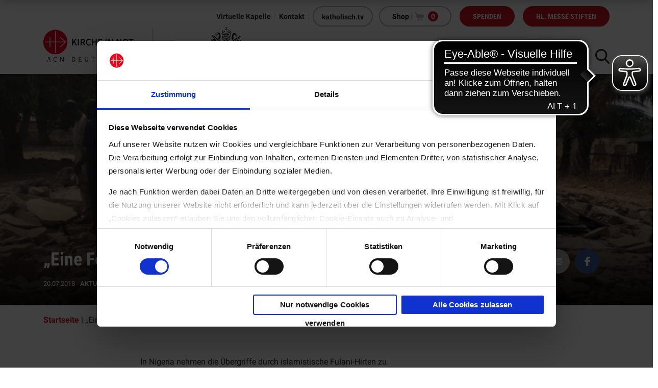

--- FILE ---
content_type: text/html; charset=UTF-8
request_url: https://www.kirche-in-not.de/afrika/eine-form-der-ethnischen-saeuberung-in-nigeria/
body_size: 28739
content:
<!DOCTYPE html>
<html lang="de">
<head>
    <!-- Google Tag Manager -->
    <script>
            (function(w,d,s,l,i){w[l]=w[l]||[];w[l].push({'gtm.start':
            new Date().getTime(),event:'gtm.js'});var f=d.getElementsByTagName(s)[0],
            j=d.createElement(s),dl=l!='dataLayer'?'&l='+l:'';j.async=true;j.src=
            'https://www.googletagmanager.com/gtm.js?id='+i+dl;f.parentNode.insertBefore(j,f);
            })(window,document,'script','dataLayer','GTM-PHRW527');
    </script>
    <!-- End Google Tag Manager -->

    
<!-- start ActiveCampaign tracking  -->
<script type="text/plain" data-cookieconsent="marketing">
    (function(e,t,o,n,p,r,i){e.visitorGlobalObjectAlias=n;e[e.visitorGlobalObjectAlias]=e[e.visitorGlobalObjectAlias]||function(){(e[e.visitorGlobalObjectAlias].q=e[e.visitorGlobalObjectAlias].q||[]).push(arguments)};e[e.visitorGlobalObjectAlias].l=(new Date).getTime();r=t.createElement("script");r.src=o;r.async=true;i=t.getElementsByTagName("script")[0];i.parentNode.insertBefore(r,i)})(window,document,"https://diffuser-cdn.app-us1.com/diffuser/diffuser.js","vgo");

    vgo('setAccount', '254499699');

    vgo('setTrackByDefault', true);

    vgo('process');
</script>
<!-- end ActiveCampaign Tracking -->

    
<!-- Google Analytics 4 -->
<!-- Google tag (gtag.js) -->
<script type="text/plain" data-cookieconsent="statistics" async src="https://www.googletagmanager.com/gtag/js?id=G-MEL9FDKVX8"></script>
<script type="text/plain" data-cookieconsent="statistics">
    window.dataLayer = window.dataLayer || [];
    function gtag(){dataLayer.push(arguments);}
    gtag('js', new Date());

    gtag('config', 'G-MEL9FDKVX8');
</script>

    <title>„Eine Form der ethnischen Säuberung” in Nigeria - KIRCHE IN NOT</title>

    <base href="https://www.kirche-in-not.de" />

        <meta name="viewport" content="width=device-width, initial-scale = 1.0" />
    <meta name="description" content=""/>

    <script type="text/javascript">
        var ajaxurl = "https://www.kirche-in-not.de/wp-admin/admin-ajax.php";
    </script>

    <meta name='robots' content='index, follow, max-image-preview:large, max-snippet:-1, max-video-preview:-1' />

	<!-- This site is optimized with the Yoast SEO plugin v26.7 - https://yoast.com/wordpress/plugins/seo/ -->
	<link rel="canonical" href="https://www.kirche-in-not.de/afrika/eine-form-der-ethnischen-saeuberung-in-nigeria/" />
	<meta property="og:locale" content="de_DE" />
	<meta property="og:type" content="article" />
	<meta property="og:title" content="„Eine Form der ethnischen Säuberung” in Nigeria - KIRCHE IN NOT" />
	<meta property="og:url" content="https://www.kirche-in-not.de/afrika/eine-form-der-ethnischen-saeuberung-in-nigeria/" />
	<meta property="og:site_name" content="KIRCHE IN NOT" />
	<meta property="article:publisher" content="https://www.facebook.com/KircheInNot.de/" />
	<meta property="article:published_time" content="2018-07-20T10:48:48+00:00" />
	<meta property="article:modified_time" content="2019-04-29T10:40:52+00:00" />
	<meta property="og:image" content="https://www.kirche-in-not.de/wp-content/uploads/2019/03/20-07-2018-Ethische-Saeuberung-Nigeria-Interview_KIRCHE-IN-NOT_header.jpg" />
	<meta property="og:image:width" content="1900" />
	<meta property="og:image:height" content="750" />
	<meta property="og:image:type" content="image/jpeg" />
	<meta name="author" content="gg_webentwicklung" />
	<meta name="twitter:card" content="summary_large_image" />
	<meta name="twitter:label1" content="Geschrieben von" />
	<meta name="twitter:data1" content="gg_webentwicklung" />
	<meta name="twitter:label2" content="Geschätzte Lesezeit" />
	<meta name="twitter:data2" content="8 Minuten" />
	<script type="application/ld+json" class="yoast-schema-graph">{"@context":"https://schema.org","@graph":[{"@type":"Article","@id":"https://www.kirche-in-not.de/afrika/eine-form-der-ethnischen-saeuberung-in-nigeria/#article","isPartOf":{"@id":"https://www.kirche-in-not.de/afrika/eine-form-der-ethnischen-saeuberung-in-nigeria/"},"author":{"name":"gg_webentwicklung","@id":"https://www.kirche-in-not.de/#/schema/person/ad1df3f5324b455c5a9305c256dd0c1a"},"headline":"„Eine Form der ethnischen Säuberung” in Nigeria","datePublished":"2018-07-20T10:48:48+00:00","dateModified":"2019-04-29T10:40:52+00:00","mainEntityOfPage":{"@id":"https://www.kirche-in-not.de/afrika/eine-form-der-ethnischen-saeuberung-in-nigeria/"},"wordCount":1630,"commentCount":0,"publisher":{"@id":"https://www.kirche-in-not.de/#organization"},"image":{"@id":"https://www.kirche-in-not.de/afrika/eine-form-der-ethnischen-saeuberung-in-nigeria/#primaryimage"},"thumbnailUrl":"https://www.kirche-in-not.de/wp-content/uploads/2019/03/20-07-2018-Ethische-Saeuberung-Nigeria-Interview_KIRCHE-IN-NOT_header.jpg","keywords":["Afrika","Aktuelles","Bürgerkrieg","Christenverfolgung","Ethnische Säuberung","Krieg","Nigeria","Völkermord"],"articleSection":["Afrika","Aktuelles","Christenverfolgung","Interview","Krieg","Nigeria","Religionsfreiheit"],"inLanguage":"de","potentialAction":[{"@type":"CommentAction","name":"Comment","target":["https://www.kirche-in-not.de/afrika/eine-form-der-ethnischen-saeuberung-in-nigeria/#respond"]}]},{"@type":"WebPage","@id":"https://www.kirche-in-not.de/afrika/eine-form-der-ethnischen-saeuberung-in-nigeria/","url":"https://www.kirche-in-not.de/afrika/eine-form-der-ethnischen-saeuberung-in-nigeria/","name":"„Eine Form der ethnischen Säuberung” in Nigeria - KIRCHE IN NOT","isPartOf":{"@id":"https://www.kirche-in-not.de/#website"},"primaryImageOfPage":{"@id":"https://www.kirche-in-not.de/afrika/eine-form-der-ethnischen-saeuberung-in-nigeria/#primaryimage"},"image":{"@id":"https://www.kirche-in-not.de/afrika/eine-form-der-ethnischen-saeuberung-in-nigeria/#primaryimage"},"thumbnailUrl":"https://www.kirche-in-not.de/wp-content/uploads/2019/03/20-07-2018-Ethische-Saeuberung-Nigeria-Interview_KIRCHE-IN-NOT_header.jpg","datePublished":"2018-07-20T10:48:48+00:00","dateModified":"2019-04-29T10:40:52+00:00","breadcrumb":{"@id":"https://www.kirche-in-not.de/afrika/eine-form-der-ethnischen-saeuberung-in-nigeria/#breadcrumb"},"inLanguage":"de","potentialAction":[{"@type":"ReadAction","target":["https://www.kirche-in-not.de/afrika/eine-form-der-ethnischen-saeuberung-in-nigeria/"]}]},{"@type":"ImageObject","inLanguage":"de","@id":"https://www.kirche-in-not.de/afrika/eine-form-der-ethnischen-saeuberung-in-nigeria/#primaryimage","url":"https://www.kirche-in-not.de/wp-content/uploads/2019/03/20-07-2018-Ethische-Saeuberung-Nigeria-Interview_KIRCHE-IN-NOT_header.jpg","contentUrl":"https://www.kirche-in-not.de/wp-content/uploads/2019/03/20-07-2018-Ethische-Saeuberung-Nigeria-Interview_KIRCHE-IN-NOT_header.jpg","width":1900,"height":750},{"@type":"BreadcrumbList","@id":"https://www.kirche-in-not.de/afrika/eine-form-der-ethnischen-saeuberung-in-nigeria/#breadcrumb","itemListElement":[{"@type":"ListItem","position":1,"name":"Startseite","item":"https://www.kirche-in-not.de/"},{"@type":"ListItem","position":2,"name":"„Eine Form der ethnischen Säuberung” in Nigeria"}]},{"@type":"WebSite","@id":"https://www.kirche-in-not.de/#website","url":"https://www.kirche-in-not.de/","name":"KIRCHE IN NOT","description":"","publisher":{"@id":"https://www.kirche-in-not.de/#organization"},"potentialAction":[{"@type":"SearchAction","target":{"@type":"EntryPoint","urlTemplate":"https://www.kirche-in-not.de/?s={search_term_string}"},"query-input":{"@type":"PropertyValueSpecification","valueRequired":true,"valueName":"search_term_string"}}],"inLanguage":"de"},{"@type":"Organization","@id":"https://www.kirche-in-not.de/#organization","name":"KIRCHE IN NOT e. V.","url":"https://www.kirche-in-not.de/","logo":{"@type":"ImageObject","inLanguage":"de","@id":"https://www.kirche-in-not.de/#/schema/logo/image/","url":"https://www.kirche-in-not.de/wp-content/uploads/2019/09/symbol-kirche-in-not@2x.png","contentUrl":"https://www.kirche-in-not.de/wp-content/uploads/2019/09/symbol-kirche-in-not@2x.png","width":600,"height":600,"caption":"KIRCHE IN NOT e. V."},"image":{"@id":"https://www.kirche-in-not.de/#/schema/logo/image/"},"sameAs":["https://www.facebook.com/KircheInNot.de/","https://www.instagram.com/kircheinnotdeutschland/?hl=de","https://www.youtube.com/channel/UCVkvwv1BngQJesTzVps5Ptg"]},{"@type":"Person","@id":"https://www.kirche-in-not.de/#/schema/person/ad1df3f5324b455c5a9305c256dd0c1a","name":"gg_webentwicklung","image":{"@type":"ImageObject","inLanguage":"de","@id":"https://www.kirche-in-not.de/#/schema/person/image/","url":"https://secure.gravatar.com/avatar/a95b4fef81706a198a48e72fc4706c30f2ef0eb5c7765cbbe07f658434a71d40?s=96&d=mm&r=g","contentUrl":"https://secure.gravatar.com/avatar/a95b4fef81706a198a48e72fc4706c30f2ef0eb5c7765cbbe07f658434a71d40?s=96&d=mm&r=g","caption":"gg_webentwicklung"},"url":"https://www.kirche-in-not.de/author/gg_webentwicklung/"}]}</script>
	<!-- / Yoast SEO plugin. -->


<link rel="alternate" type="application/rss+xml" title="KIRCHE IN NOT &raquo; „Eine Form der ethnischen Säuberung” in Nigeria-Kommentar-Feed" href="https://www.kirche-in-not.de/afrika/eine-form-der-ethnischen-saeuberung-in-nigeria/feed/" />
<link rel="alternate" title="oEmbed (JSON)" type="application/json+oembed" href="https://www.kirche-in-not.de/wp-json/oembed/1.0/embed?url=https%3A%2F%2Fwww.kirche-in-not.de%2Fafrika%2Feine-form-der-ethnischen-saeuberung-in-nigeria%2F" />
<link rel="alternate" title="oEmbed (XML)" type="text/xml+oembed" href="https://www.kirche-in-not.de/wp-json/oembed/1.0/embed?url=https%3A%2F%2Fwww.kirche-in-not.de%2Fafrika%2Feine-form-der-ethnischen-saeuberung-in-nigeria%2F&#038;format=xml" />
<style id='wp-img-auto-sizes-contain-inline-css' type='text/css'>
img:is([sizes=auto i],[sizes^="auto," i]){contain-intrinsic-size:3000px 1500px}
/*# sourceURL=wp-img-auto-sizes-contain-inline-css */
</style>
<style id='wp-emoji-styles-inline-css' type='text/css'>

	img.wp-smiley, img.emoji {
		display: inline !important;
		border: none !important;
		box-shadow: none !important;
		height: 1em !important;
		width: 1em !important;
		margin: 0 0.07em !important;
		vertical-align: -0.1em !important;
		background: none !important;
		padding: 0 !important;
	}
/*# sourceURL=wp-emoji-styles-inline-css */
</style>
<style id='wp-block-library-inline-css' type='text/css'>
:root{--wp-block-synced-color:#7a00df;--wp-block-synced-color--rgb:122,0,223;--wp-bound-block-color:var(--wp-block-synced-color);--wp-editor-canvas-background:#ddd;--wp-admin-theme-color:#007cba;--wp-admin-theme-color--rgb:0,124,186;--wp-admin-theme-color-darker-10:#006ba1;--wp-admin-theme-color-darker-10--rgb:0,107,160.5;--wp-admin-theme-color-darker-20:#005a87;--wp-admin-theme-color-darker-20--rgb:0,90,135;--wp-admin-border-width-focus:2px}@media (min-resolution:192dpi){:root{--wp-admin-border-width-focus:1.5px}}.wp-element-button{cursor:pointer}:root .has-very-light-gray-background-color{background-color:#eee}:root .has-very-dark-gray-background-color{background-color:#313131}:root .has-very-light-gray-color{color:#eee}:root .has-very-dark-gray-color{color:#313131}:root .has-vivid-green-cyan-to-vivid-cyan-blue-gradient-background{background:linear-gradient(135deg,#00d084,#0693e3)}:root .has-purple-crush-gradient-background{background:linear-gradient(135deg,#34e2e4,#4721fb 50%,#ab1dfe)}:root .has-hazy-dawn-gradient-background{background:linear-gradient(135deg,#faaca8,#dad0ec)}:root .has-subdued-olive-gradient-background{background:linear-gradient(135deg,#fafae1,#67a671)}:root .has-atomic-cream-gradient-background{background:linear-gradient(135deg,#fdd79a,#004a59)}:root .has-nightshade-gradient-background{background:linear-gradient(135deg,#330968,#31cdcf)}:root .has-midnight-gradient-background{background:linear-gradient(135deg,#020381,#2874fc)}:root{--wp--preset--font-size--normal:16px;--wp--preset--font-size--huge:42px}.has-regular-font-size{font-size:1em}.has-larger-font-size{font-size:2.625em}.has-normal-font-size{font-size:var(--wp--preset--font-size--normal)}.has-huge-font-size{font-size:var(--wp--preset--font-size--huge)}.has-text-align-center{text-align:center}.has-text-align-left{text-align:left}.has-text-align-right{text-align:right}.has-fit-text{white-space:nowrap!important}#end-resizable-editor-section{display:none}.aligncenter{clear:both}.items-justified-left{justify-content:flex-start}.items-justified-center{justify-content:center}.items-justified-right{justify-content:flex-end}.items-justified-space-between{justify-content:space-between}.screen-reader-text{border:0;clip-path:inset(50%);height:1px;margin:-1px;overflow:hidden;padding:0;position:absolute;width:1px;word-wrap:normal!important}.screen-reader-text:focus{background-color:#ddd;clip-path:none;color:#444;display:block;font-size:1em;height:auto;left:5px;line-height:normal;padding:15px 23px 14px;text-decoration:none;top:5px;width:auto;z-index:100000}html :where(.has-border-color){border-style:solid}html :where([style*=border-top-color]){border-top-style:solid}html :where([style*=border-right-color]){border-right-style:solid}html :where([style*=border-bottom-color]){border-bottom-style:solid}html :where([style*=border-left-color]){border-left-style:solid}html :where([style*=border-width]){border-style:solid}html :where([style*=border-top-width]){border-top-style:solid}html :where([style*=border-right-width]){border-right-style:solid}html :where([style*=border-bottom-width]){border-bottom-style:solid}html :where([style*=border-left-width]){border-left-style:solid}html :where(img[class*=wp-image-]){height:auto;max-width:100%}:where(figure){margin:0 0 1em}html :where(.is-position-sticky){--wp-admin--admin-bar--position-offset:var(--wp-admin--admin-bar--height,0px)}@media screen and (max-width:600px){html :where(.is-position-sticky){--wp-admin--admin-bar--position-offset:0px}}

/*# sourceURL=wp-block-library-inline-css */
</style><link rel='stylesheet' id='wc-blocks-style-css' href='https://www.kirche-in-not.de/wp-content/plugins/woocommerce/assets/client/blocks/wc-blocks.css?ver=wc-10.4.3' type='text/css' media='all' />
<style id='global-styles-inline-css' type='text/css'>
:root{--wp--preset--aspect-ratio--square: 1;--wp--preset--aspect-ratio--4-3: 4/3;--wp--preset--aspect-ratio--3-4: 3/4;--wp--preset--aspect-ratio--3-2: 3/2;--wp--preset--aspect-ratio--2-3: 2/3;--wp--preset--aspect-ratio--16-9: 16/9;--wp--preset--aspect-ratio--9-16: 9/16;--wp--preset--color--black: #000000;--wp--preset--color--cyan-bluish-gray: #abb8c3;--wp--preset--color--white: #ffffff;--wp--preset--color--pale-pink: #f78da7;--wp--preset--color--vivid-red: #cf2e2e;--wp--preset--color--luminous-vivid-orange: #ff6900;--wp--preset--color--luminous-vivid-amber: #fcb900;--wp--preset--color--light-green-cyan: #7bdcb5;--wp--preset--color--vivid-green-cyan: #00d084;--wp--preset--color--pale-cyan-blue: #8ed1fc;--wp--preset--color--vivid-cyan-blue: #0693e3;--wp--preset--color--vivid-purple: #9b51e0;--wp--preset--gradient--vivid-cyan-blue-to-vivid-purple: linear-gradient(135deg,rgb(6,147,227) 0%,rgb(155,81,224) 100%);--wp--preset--gradient--light-green-cyan-to-vivid-green-cyan: linear-gradient(135deg,rgb(122,220,180) 0%,rgb(0,208,130) 100%);--wp--preset--gradient--luminous-vivid-amber-to-luminous-vivid-orange: linear-gradient(135deg,rgb(252,185,0) 0%,rgb(255,105,0) 100%);--wp--preset--gradient--luminous-vivid-orange-to-vivid-red: linear-gradient(135deg,rgb(255,105,0) 0%,rgb(207,46,46) 100%);--wp--preset--gradient--very-light-gray-to-cyan-bluish-gray: linear-gradient(135deg,rgb(238,238,238) 0%,rgb(169,184,195) 100%);--wp--preset--gradient--cool-to-warm-spectrum: linear-gradient(135deg,rgb(74,234,220) 0%,rgb(151,120,209) 20%,rgb(207,42,186) 40%,rgb(238,44,130) 60%,rgb(251,105,98) 80%,rgb(254,248,76) 100%);--wp--preset--gradient--blush-light-purple: linear-gradient(135deg,rgb(255,206,236) 0%,rgb(152,150,240) 100%);--wp--preset--gradient--blush-bordeaux: linear-gradient(135deg,rgb(254,205,165) 0%,rgb(254,45,45) 50%,rgb(107,0,62) 100%);--wp--preset--gradient--luminous-dusk: linear-gradient(135deg,rgb(255,203,112) 0%,rgb(199,81,192) 50%,rgb(65,88,208) 100%);--wp--preset--gradient--pale-ocean: linear-gradient(135deg,rgb(255,245,203) 0%,rgb(182,227,212) 50%,rgb(51,167,181) 100%);--wp--preset--gradient--electric-grass: linear-gradient(135deg,rgb(202,248,128) 0%,rgb(113,206,126) 100%);--wp--preset--gradient--midnight: linear-gradient(135deg,rgb(2,3,129) 0%,rgb(40,116,252) 100%);--wp--preset--font-size--small: 13px;--wp--preset--font-size--medium: 20px;--wp--preset--font-size--large: 36px;--wp--preset--font-size--x-large: 42px;--wp--preset--spacing--20: 0.44rem;--wp--preset--spacing--30: 0.67rem;--wp--preset--spacing--40: 1rem;--wp--preset--spacing--50: 1.5rem;--wp--preset--spacing--60: 2.25rem;--wp--preset--spacing--70: 3.38rem;--wp--preset--spacing--80: 5.06rem;--wp--preset--shadow--natural: 6px 6px 9px rgba(0, 0, 0, 0.2);--wp--preset--shadow--deep: 12px 12px 50px rgba(0, 0, 0, 0.4);--wp--preset--shadow--sharp: 6px 6px 0px rgba(0, 0, 0, 0.2);--wp--preset--shadow--outlined: 6px 6px 0px -3px rgb(255, 255, 255), 6px 6px rgb(0, 0, 0);--wp--preset--shadow--crisp: 6px 6px 0px rgb(0, 0, 0);}:where(.is-layout-flex){gap: 0.5em;}:where(.is-layout-grid){gap: 0.5em;}body .is-layout-flex{display: flex;}.is-layout-flex{flex-wrap: wrap;align-items: center;}.is-layout-flex > :is(*, div){margin: 0;}body .is-layout-grid{display: grid;}.is-layout-grid > :is(*, div){margin: 0;}:where(.wp-block-columns.is-layout-flex){gap: 2em;}:where(.wp-block-columns.is-layout-grid){gap: 2em;}:where(.wp-block-post-template.is-layout-flex){gap: 1.25em;}:where(.wp-block-post-template.is-layout-grid){gap: 1.25em;}.has-black-color{color: var(--wp--preset--color--black) !important;}.has-cyan-bluish-gray-color{color: var(--wp--preset--color--cyan-bluish-gray) !important;}.has-white-color{color: var(--wp--preset--color--white) !important;}.has-pale-pink-color{color: var(--wp--preset--color--pale-pink) !important;}.has-vivid-red-color{color: var(--wp--preset--color--vivid-red) !important;}.has-luminous-vivid-orange-color{color: var(--wp--preset--color--luminous-vivid-orange) !important;}.has-luminous-vivid-amber-color{color: var(--wp--preset--color--luminous-vivid-amber) !important;}.has-light-green-cyan-color{color: var(--wp--preset--color--light-green-cyan) !important;}.has-vivid-green-cyan-color{color: var(--wp--preset--color--vivid-green-cyan) !important;}.has-pale-cyan-blue-color{color: var(--wp--preset--color--pale-cyan-blue) !important;}.has-vivid-cyan-blue-color{color: var(--wp--preset--color--vivid-cyan-blue) !important;}.has-vivid-purple-color{color: var(--wp--preset--color--vivid-purple) !important;}.has-black-background-color{background-color: var(--wp--preset--color--black) !important;}.has-cyan-bluish-gray-background-color{background-color: var(--wp--preset--color--cyan-bluish-gray) !important;}.has-white-background-color{background-color: var(--wp--preset--color--white) !important;}.has-pale-pink-background-color{background-color: var(--wp--preset--color--pale-pink) !important;}.has-vivid-red-background-color{background-color: var(--wp--preset--color--vivid-red) !important;}.has-luminous-vivid-orange-background-color{background-color: var(--wp--preset--color--luminous-vivid-orange) !important;}.has-luminous-vivid-amber-background-color{background-color: var(--wp--preset--color--luminous-vivid-amber) !important;}.has-light-green-cyan-background-color{background-color: var(--wp--preset--color--light-green-cyan) !important;}.has-vivid-green-cyan-background-color{background-color: var(--wp--preset--color--vivid-green-cyan) !important;}.has-pale-cyan-blue-background-color{background-color: var(--wp--preset--color--pale-cyan-blue) !important;}.has-vivid-cyan-blue-background-color{background-color: var(--wp--preset--color--vivid-cyan-blue) !important;}.has-vivid-purple-background-color{background-color: var(--wp--preset--color--vivid-purple) !important;}.has-black-border-color{border-color: var(--wp--preset--color--black) !important;}.has-cyan-bluish-gray-border-color{border-color: var(--wp--preset--color--cyan-bluish-gray) !important;}.has-white-border-color{border-color: var(--wp--preset--color--white) !important;}.has-pale-pink-border-color{border-color: var(--wp--preset--color--pale-pink) !important;}.has-vivid-red-border-color{border-color: var(--wp--preset--color--vivid-red) !important;}.has-luminous-vivid-orange-border-color{border-color: var(--wp--preset--color--luminous-vivid-orange) !important;}.has-luminous-vivid-amber-border-color{border-color: var(--wp--preset--color--luminous-vivid-amber) !important;}.has-light-green-cyan-border-color{border-color: var(--wp--preset--color--light-green-cyan) !important;}.has-vivid-green-cyan-border-color{border-color: var(--wp--preset--color--vivid-green-cyan) !important;}.has-pale-cyan-blue-border-color{border-color: var(--wp--preset--color--pale-cyan-blue) !important;}.has-vivid-cyan-blue-border-color{border-color: var(--wp--preset--color--vivid-cyan-blue) !important;}.has-vivid-purple-border-color{border-color: var(--wp--preset--color--vivid-purple) !important;}.has-vivid-cyan-blue-to-vivid-purple-gradient-background{background: var(--wp--preset--gradient--vivid-cyan-blue-to-vivid-purple) !important;}.has-light-green-cyan-to-vivid-green-cyan-gradient-background{background: var(--wp--preset--gradient--light-green-cyan-to-vivid-green-cyan) !important;}.has-luminous-vivid-amber-to-luminous-vivid-orange-gradient-background{background: var(--wp--preset--gradient--luminous-vivid-amber-to-luminous-vivid-orange) !important;}.has-luminous-vivid-orange-to-vivid-red-gradient-background{background: var(--wp--preset--gradient--luminous-vivid-orange-to-vivid-red) !important;}.has-very-light-gray-to-cyan-bluish-gray-gradient-background{background: var(--wp--preset--gradient--very-light-gray-to-cyan-bluish-gray) !important;}.has-cool-to-warm-spectrum-gradient-background{background: var(--wp--preset--gradient--cool-to-warm-spectrum) !important;}.has-blush-light-purple-gradient-background{background: var(--wp--preset--gradient--blush-light-purple) !important;}.has-blush-bordeaux-gradient-background{background: var(--wp--preset--gradient--blush-bordeaux) !important;}.has-luminous-dusk-gradient-background{background: var(--wp--preset--gradient--luminous-dusk) !important;}.has-pale-ocean-gradient-background{background: var(--wp--preset--gradient--pale-ocean) !important;}.has-electric-grass-gradient-background{background: var(--wp--preset--gradient--electric-grass) !important;}.has-midnight-gradient-background{background: var(--wp--preset--gradient--midnight) !important;}.has-small-font-size{font-size: var(--wp--preset--font-size--small) !important;}.has-medium-font-size{font-size: var(--wp--preset--font-size--medium) !important;}.has-large-font-size{font-size: var(--wp--preset--font-size--large) !important;}.has-x-large-font-size{font-size: var(--wp--preset--font-size--x-large) !important;}
/*# sourceURL=global-styles-inline-css */
</style>

<style id='classic-theme-styles-inline-css' type='text/css'>
/*! This file is auto-generated */
.wp-block-button__link{color:#fff;background-color:#32373c;border-radius:9999px;box-shadow:none;text-decoration:none;padding:calc(.667em + 2px) calc(1.333em + 2px);font-size:1.125em}.wp-block-file__button{background:#32373c;color:#fff;text-decoration:none}
/*# sourceURL=/wp-includes/css/classic-themes.min.css */
</style>
<link rel='stylesheet' id='woocommerce-layout-css' href='https://www.kirche-in-not.de/wp-content/plugins/woocommerce/assets/css/woocommerce-layout.css?ver=10.4.3' type='text/css' media='all' />
<link rel='stylesheet' id='woocommerce-smallscreen-css' href='https://www.kirche-in-not.de/wp-content/plugins/woocommerce/assets/css/woocommerce-smallscreen.css?ver=10.4.3' type='text/css' media='only screen and (max-width: 768px)' />
<link rel='stylesheet' id='woocommerce-general-css' href='https://www.kirche-in-not.de/wp-content/plugins/woocommerce/assets/css/woocommerce.css?ver=10.4.3' type='text/css' media='all' />
<style id='woocommerce-inline-inline-css' type='text/css'>
.woocommerce form .form-row .required { visibility: visible; }
/*# sourceURL=woocommerce-inline-inline-css */
</style>
<link rel='stylesheet' id='paypalplus-woocommerce-front-css' href='https://www.kirche-in-not.de/wp-content/plugins/woo-paypalplus/public/css/front.min.css?ver=1597751022' type='text/css' media='screen' />
<link rel='stylesheet' id='dflip-style-css' href='https://www.kirche-in-not.de/wp-content/plugins/dflip/assets/css/dflip.min.css?ver=2.4.13' type='text/css' media='all' />
<link rel='stylesheet' id='js_composer_front-css' href='https://www.kirche-in-not.de/wp-content/plugins/js_composer/assets/css/js_composer.min.css?ver=8.7.2' type='text/css' media='all' />
<link rel='stylesheet' id='woocommerce-gzd-layout-css' href='https://www.kirche-in-not.de/wp-content/plugins/woocommerce-germanized/build/static/layout-styles.css?ver=3.20.5' type='text/css' media='all' />
<style id='woocommerce-gzd-layout-inline-css' type='text/css'>
.woocommerce-checkout .shop_table { background-color: #eeeeee; } .product p.deposit-packaging-type { font-size: 1.25em !important; } p.woocommerce-shipping-destination { display: none; }
                .wc-gzd-nutri-score-value-a {
                    background: url(https://www.kirche-in-not.de/wp-content/plugins/woocommerce-germanized/assets/images/nutri-score-a.svg) no-repeat;
                }
                .wc-gzd-nutri-score-value-b {
                    background: url(https://www.kirche-in-not.de/wp-content/plugins/woocommerce-germanized/assets/images/nutri-score-b.svg) no-repeat;
                }
                .wc-gzd-nutri-score-value-c {
                    background: url(https://www.kirche-in-not.de/wp-content/plugins/woocommerce-germanized/assets/images/nutri-score-c.svg) no-repeat;
                }
                .wc-gzd-nutri-score-value-d {
                    background: url(https://www.kirche-in-not.de/wp-content/plugins/woocommerce-germanized/assets/images/nutri-score-d.svg) no-repeat;
                }
                .wc-gzd-nutri-score-value-e {
                    background: url(https://www.kirche-in-not.de/wp-content/plugins/woocommerce-germanized/assets/images/nutri-score-e.svg) no-repeat;
                }
            
/*# sourceURL=woocommerce-gzd-layout-inline-css */
</style>
<link rel='stylesheet' id='__EPYT__style-css' href='https://www.kirche-in-not.de/wp-content/plugins/youtube-embed-plus/styles/ytprefs.min.css?ver=14.2.4' type='text/css' media='all' />
<style id='__EPYT__style-inline-css' type='text/css'>

                .epyt-gallery-thumb {
                        width: 33.333%;
                }
                
/*# sourceURL=__EPYT__style-inline-css */
</style>
<link rel='stylesheet' id='main-css' href='https://www.kirche-in-not.de/wp-content/themes/kircheinnot/dist/css/main.min.css?ver=9a3b7d021599' type='text/css' media='all' />
<link rel='stylesheet' id='print-css' href='https://www.kirche-in-not.de/wp-content/themes/kircheinnot/dist/css/print.min.css?ver=632164880168' type='text/css' media='all' />
<script type="text/javascript" src="https://www.kirche-in-not.de/wp-includes/js/dist/hooks.min.js?ver=dd5603f07f9220ed27f1" id="wp-hooks-js"></script>
<script type="text/javascript" id="say-what-js-js-extra">
/* <![CDATA[ */
var say_what_data = {"replacements":{"gravityforms|Please complete the following fields|":"Bitte f\u00fcllen Sie die folgenden Felder aus","gravityforms|Please review the fields below.|":"Bitte \u00fcberpr\u00fcfen Sie die unten stehenden Felder."}};
//# sourceURL=say-what-js-js-extra
/* ]]> */
</script>
<script type="text/javascript" src="https://www.kirche-in-not.de/wp-content/plugins/say-what/assets/build/frontend.js?ver=fd31684c45e4d85aeb4e" id="say-what-js-js"></script>
<script type="text/javascript" src="https://www.kirche-in-not.de/wp-includes/js/jquery/jquery.min.js?ver=3.7.1" id="jquery-core-js"></script>
<script type="text/javascript" src="https://www.kirche-in-not.de/wp-includes/js/jquery/jquery-migrate.min.js?ver=3.4.1" id="jquery-migrate-js"></script>
<script type="text/javascript" src="https://www.kirche-in-not.de/wp-content/plugins/woocommerce/assets/js/jquery-blockui/jquery.blockUI.min.js?ver=2.7.0-wc.10.4.3" id="wc-jquery-blockui-js" data-wp-strategy="defer"></script>
<script type="text/javascript" id="wc-add-to-cart-js-extra">
/* <![CDATA[ */
var wc_add_to_cart_params = {"ajax_url":"/wp-admin/admin-ajax.php","wc_ajax_url":"/?wc-ajax=%%endpoint%%","i18n_view_cart":"Warenkorb anzeigen","cart_url":"https://www.kirche-in-not.de/warenkorb/","is_cart":"","cart_redirect_after_add":"no"};
//# sourceURL=wc-add-to-cart-js-extra
/* ]]> */
</script>
<script type="text/javascript" src="https://www.kirche-in-not.de/wp-content/plugins/woocommerce/assets/js/frontend/add-to-cart.min.js?ver=10.4.3" id="wc-add-to-cart-js" data-wp-strategy="defer"></script>
<script type="text/javascript" src="https://www.kirche-in-not.de/wp-content/plugins/woocommerce/assets/js/js-cookie/js.cookie.min.js?ver=2.1.4-wc.10.4.3" id="wc-js-cookie-js" defer="defer" data-wp-strategy="defer"></script>
<script type="text/javascript" id="woocommerce-js-extra">
/* <![CDATA[ */
var woocommerce_params = {"ajax_url":"/wp-admin/admin-ajax.php","wc_ajax_url":"/?wc-ajax=%%endpoint%%","i18n_password_show":"Passwort anzeigen","i18n_password_hide":"Passwort ausblenden"};
//# sourceURL=woocommerce-js-extra
/* ]]> */
</script>
<script type="text/javascript" src="https://www.kirche-in-not.de/wp-content/plugins/woocommerce/assets/js/frontend/woocommerce.min.js?ver=10.4.3" id="woocommerce-js" defer="defer" data-wp-strategy="defer"></script>
<script type="text/javascript" src="https://www.kirche-in-not.de/wp-content/plugins/js_composer/assets/js/vendors/woocommerce-add-to-cart.js?ver=8.7.2" id="vc_woocommerce-add-to-cart-js-js"></script>
<script type="text/javascript" id="__ytprefs__-js-extra">
/* <![CDATA[ */
var _EPYT_ = {"ajaxurl":"https://www.kirche-in-not.de/wp-admin/admin-ajax.php","security":"fe5bc0df35","gallery_scrolloffset":"20","eppathtoscripts":"https://www.kirche-in-not.de/wp-content/plugins/youtube-embed-plus/scripts/","eppath":"https://www.kirche-in-not.de/wp-content/plugins/youtube-embed-plus/","epresponsiveselector":"[\"iframe.__youtube_prefs__\"]","epdovol":"1","version":"14.2.4","evselector":"iframe.__youtube_prefs__[src], iframe[src*=\"youtube.com/embed/\"], iframe[src*=\"youtube-nocookie.com/embed/\"]","ajax_compat":"","maxres_facade":"eager","ytapi_load":"light","pause_others":"","stopMobileBuffer":"1","facade_mode":"","not_live_on_channel":""};
//# sourceURL=__ytprefs__-js-extra
/* ]]> */
</script>
<script type="text/javascript" defer src="https://www.kirche-in-not.de/wp-content/plugins/youtube-embed-plus/scripts/ytprefs.min.js?ver=14.2.4" id="__ytprefs__-js"></script>
<script type="text/javascript" id="main-js-extra">
/* <![CDATA[ */
var wp = {"baseUrl":"https://www.kirche-in-not.de/wp-content/themes/kircheinnot","restUrl":"https://www.kirche-in-not.de/wp-json/","ajaxUrl":"https://www.kirche-in-not.de/wp-admin/admin-ajax.php"};
//# sourceURL=main-js-extra
/* ]]> */
</script>
<script type="text/javascript" src="https://www.kirche-in-not.de/wp-content/themes/kircheinnot/dist/js/main.min.js?ver=ebbd2e76a479" id="main-js"></script>
<script></script><link rel="https://api.w.org/" href="https://www.kirche-in-not.de/wp-json/" /><link rel="alternate" title="JSON" type="application/json" href="https://www.kirche-in-not.de/wp-json/wp/v2/posts/3398" /><link rel="EditURI" type="application/rsd+xml" title="RSD" href="https://www.kirche-in-not.de/xmlrpc.php?rsd" />
<meta name="generator" content="WordPress 6.9" />
<meta name="generator" content="WooCommerce 10.4.3" />
<link rel='shortlink' href='https://www.kirche-in-not.de/?p=3398' />
<script async src="https://cdn.eye-able.com/configs/www.kirche-in-not.de.js"></script>
<script async src="https://cdn.eye-able.com/public/js/eyeAble.js"></script>
<script>
  window.dataLayer = window.dataLayer || [];
  function gtag(){dataLayer.push(arguments);}
  gtag('consent', 'default', {
    'ad_storage': 'denied',
    'ad_user_data': 'denied',
    'ad_personalization': 'denied',
    'analytics_storage': 'denied',
    'functionality_storage': 'denied',
    'personalization_storage': 'denied',
    'security_storage': 'denied'
  });
</script>

	<script>
    (function(w,d,s,n,a){if(!w[n]){var l="call,catch,on,once,set,then,track"
    .split(","),i,o=function(n){return"function"==typeof n?o.l.push([arguments])&&o
    :function(){return o.l.push([n,arguments])&&o}},t=d.getElementsByTagName(s)[0],
    j=d.createElement(s);j.async=!0;j.src="https://cdn.fundraiseup.com/widget/"+a+"";
    t.parentNode.insertBefore(j,t);o.s=Date.now();o.v=4;o.h=w.location.href;o.l=[];
    for(i=0;i<7;i++)o[l[i]]=o(l[i]);w[n]=o}
    })(window,document,"script","FundraiseUp","ACUQBXBA");
    </script>	<noscript><style>.woocommerce-product-gallery{ opacity: 1 !important; }</style></noscript>
	<meta name="generator" content="Powered by WPBakery Page Builder - drag and drop page builder for WordPress."/>
<link rel="icon" href="https://www.kirche-in-not.de/wp-content/uploads/2024/09/KIN-Logo-512-px-100x100.png" sizes="32x32" />
<link rel="icon" href="https://www.kirche-in-not.de/wp-content/uploads/2024/09/KIN-Logo-512-px-300x300.png" sizes="192x192" />
<link rel="apple-touch-icon" href="https://www.kirche-in-not.de/wp-content/uploads/2024/09/KIN-Logo-512-px-300x300.png" />
<meta name="msapplication-TileImage" content="https://www.kirche-in-not.de/wp-content/uploads/2024/09/KIN-Logo-512-px-300x300.png" />
		<style type="text/css" id="wp-custom-css">
			.pakistan-landingpage-fullwidth-section {
	position: relative;	
}

.pakistan-landingpage-fullwidth-section  .big-teaser-wrapper figure {
	width: 100vw;
	hyphens: auto;
	position: relative;
	margin-left: -50vw;
	max-height: 900px;
	left: 50%;
}

.pakistan-landingpage-fullwidth-section  .big-teaser-wrapper:hover figure img,
.pakistan-landingpage-fullwidth-section  .big-teaser-wrapper:focus figure img {
	width: 100%;
	margin: 0;
	height: 100%;
}

@media screen and (min-width: 1200px) {
.pakistan-landingpage-fullwidth-section .big-teaser-wrapper .big-teaser {
		top: 100px;
	}
}

.pakistan-landingpage-fullwidth-section .big-teaser-wrapper .big-teaser {
	left: 0;
	right: 0;
}

.pakistan-landingpage-fullwidth-section .big-teaser-wrapper .big-teaser__box {
	height: 100% !important;
}

.pakistan-landingpage-fullwidth-section .big-teaser-wrapper .big-teaser__box img {
	display: none;
}

.pakistan-landingpage-fullwidth-section .big-teaser-wrapper .big-teaser__box h3,
.pakistan-landingpage-fullwidth-section .big-teaser-wrapper .big-teaser__box p {
	text-align: left;	
}

.pakistan-cta-box .cta-box-wrapper .cta-box {
	height: fit-content;
}

.pakistan-school-row {
	align-items: center;
}

.pakistan-school-text-wrapper .wpb_wrapper span,
.pakistan-school-text-wrapper .wpb_wrapper p {
	font-size: 30px;
	line-height: normal;
	font-weight: bold !important;
	color: #ED1729;
}

.pakistan-school-image-wrapper figure:after {
    position: absolute;
    left: 0;
    width: 100%;
    height: 100%;
    content: '';
    background: linear-gradient(90deg, rgba(255,255,255,0) 85%, rgba(255,255,255,1) 95%, rgba(255,255,255,1) 100%);
}
}

.page-id-52473 .page-title.page-title--with-img .container {
	background: rgba(255,255,255,.25) !important;
}

.page-id-52473 .page-title--with-img .container {
	background: rgba(255,255,255,.25);
}

@media screen and (min-width: 992px) {
	.page-id-52473 .page-title.page-title--with-img .container,
	.page-id-52473 .page-title--with-img .container {
	top: 20% !important;
	}
}


@media screen and (min-width: 768px ) and (max-width: 991px) {
	.page-id-52473 .page-title.page-title--with-img .container,
	.page-id-52473 .page-title--with-img .container {
	top: -10% !important;
	}
}

.page-id-52473 .page-title--with-img .container h1 {
	padding: 16px;
	padding-bottom: 0;
	margin-bottom: 0;
}

.page-id-52473 .page-title--with-img .container h2 {
	padding: 16px;
	padding-top: 0;
	margin-bottom: 100px;
}

@media screen and (max-width: 999px) {
	.pakistan-farmers-row {
		display: flex;
		flex-direction: column;
	}

	.pakistan-farmers-row .col-sm-6 {
		width: 100% !important;
		max-width: 100% !important;
	}
}

.pakistan-introtext {
	line-height: 36px;
}

.pakistan-landing-page h4,
.pakistan-landing-page .wpb_heading.wpb_video_heading {
	font-size: 18px !important;
	color: #000;
	font-weight: bold;
	text-transform: none;
}

.pakistan-cta-box .cta-box-wrapper {
	height: auto !important;
	padding-bottom: 55px;
}

@media screen and (max-width: 575px) {
	.pakistan-school-image-wrapper figure:after {
		display: none;
	}
}

@media screen and (max-width: 768px) {
	.pakistan-school-text-wrapper .wpb_wrapper span,
	.pakistan-school-text-wrapper .wpb_wrapper p {
		font-size: 18px;
	}
}

@media screen and (max-width: 991px) {
	.pakistan-landingpage-fullwidth-section .big-teaser .col-lg-4 {
    margin-bottom: 0 !important;
	}
	
	.pakistan-landingpage-fullwidth-section .big-teaser__box {
		margin-bottom: 0;
		padding-bottom: 0;
	}
	
	.page-id-52473 .page-title--with-img,
.page-id-52473 .page-title__img__wrapper,
.page-id-52473 .page-title__img__wrapper img {
		width: 100%;
	}
}

@media screen and (min-width: 769px) and (max-width: 991px) {
	.pakistan-school-image-wrapper {
		height: 608px !important;
	}
	
	.pakistan-school-row {
		flex-direction: row;
    align-items: flex-start;
    height: 100% !important;
	}
	
	.pakistan-school-image-wrapper > * {
		height: 100%;
	}
	
	.pakistan-school-image-wrapper .wpb_wrapper {
		height: 100% !important;
	}
	
	.pakistan-school-image-wrapper figure {
		margin: 0;
		height: 100% !important;
	}
	
	.pakistan-school-image-wrapper figure img {
		height: 100%;
		object-fit: cover;
	}
	
	.pakistan-school-image-wrapper,
	.pakistan-school-text-wrapper {
		width: 50%;
	}
	
	.page-id-52473 .page-title--with-img,
	.page-id-52473 .page-title__img__wrapper,
	.page-id-52473 .page-title__img__wrapper img {
		width: 100%;
		height: 512px;
	}
}

@media screen and (min-width: 576px) and (max-width: 768px) {
	.pakistan-school-row {
		flex-direction: row;
    align-items: flex-start;
    height: 100% !important;
	}
	
	.pakistan-school-image-wrapper {
		height: 333px;
	}
	
	.pakistan-school-image-wrapper > * {
		height: 100%;
	}
	
	.pakistan-school-image-wrapper .wpb_wrapper {
		height: 100% !important;
	}
	
	.pakistan-school-image-wrapper figure {
		margin: 0;
		height: 100% !important;
	}
	
	.pakistan-school-image-wrapper figure img {
		height: 100%;
		object-fit: cover;
	}
	
	.pakistan-school-image-wrapper,
	.pakistan-school-text-wrapper {
		width: 50%;
	}
}

@media screen and (max-width: 767px) {
	.page-id-52473 .page-title--with-img h1 {
		margin-bottom: 8px !important;
	}
	
	.page-id-52473 .page-title--with-img h2 {
		margin-bottom: 32px !important;
	}
	
	.page-id-52473 .page-title--with-img .container {
		background: none;
	}
}

@media screen and (min-width: 991px) {
	.page-id-52473 .page-title--with-img,
	.page-id-52473 .page-title__img__wrapper,
	.page-id-52473 .page-title__img__wrapper img {
		width: 100%;
		height: 660px;
	}
}

@media screen and (min-width: 1199px) {
	.page-id-52473 .page-title--with-img,
	.page-id-52473 .page-title__img__wrapper,
	.page-id-52473 .page-title__img__wrapper img {
		width: 100%;
		height: 800px;
	}
}

@media screen and (min-width: 1200px) {
	.page-id-52473 .page-title--with-img,
	.page-id-52473 .page-title__img__wrapper,
	.page-id-52473 .page-title__img__wrapper img {
		width: 100%;
		height: 900px;
	}
}

@media (min-width: 1200px) {
	.page-id-52473 .container {
	max-width: 75vw;
	} 
}

.page-id-52473 #desktop-header .header-top,
.page-id-52473 #desktop-header .header-bottom .header-bottom--navi,
.page-id-52473 #desktop-header .header-bottom .header-bottom--search {
	display: none;
}

.page-id-52473 #desktop-header .header-bottom {
	padding: 20px 0;
}

.page-id-52473 #scrolled-header .scrolled-header--navi,
.page-id-52473 #scrolled-header .btn.red,
.page-id-52473 #scrolled-header .header-bottom--search {
	display: none;
}

.page-id-52473 .scrolled-header.active {
	padding-bottom: 16px;
}

.page-id-52473 .cta-box-wrapper .cta-box--text-wrapper h4 {
	font-size: 36px !important;
	line-height: 48px !important;
	margin: 0 0 0 30px;
}

.page-id-52473 .pakistan-farmers-row .col-sm-6:last-of-type .vc_column-inner {
	height: 100%;
}

.page-id-52473 .pakistan-farmers-row .col-sm-6:last-of-type .vc_column-inner .wpb_wrapper {
	height: calc(100% - 60px);
}

.page-id-52473 .pakistan-farmers-row .col-sm-6:last-of-type .vc_column-inner .cta-box-wrapper {
	padding: 0;
	height: 100% !important;
}

/* Jahresheiligenziehen Anpassungen */
.page-template-jahresheiligenziehen .btn.jahresheiliger {
	margin-top: 10px;
	height: 60px;
	line-height: 56px;
	border-radius: 50px;
	font-size: 24px;
	padding: 0 40px !important;
}

.page-template-jahresheiligenziehen .background-gray:empty {
	display: none;
}

.page-template-jahresheiligenziehen figure img {
	max-width: 50%;
}

.page-template-jahresheiligenziehen .jhz-content .container .row .col-sm-12 {
	margin: 0 !important;
	width: 90% !important;
	max-width: 90% !important;
	flex: 90%;
	padding: 0 30px;
}

.page-template-jahresheiligenziehen .jhz-content .btn:first-of-type {
	font-size: 22px;
	padding: 0 32px !important;
	height: 50px !important;
	line-height: 45px !important;
	border-radius: 50px !important;
	margin-bottom: 30px !important;
}

.wp-image-65321 {
	max-width:282px;
}		</style>
		<noscript><style> .wpb_animate_when_almost_visible { opacity: 1; }</style></noscript>

<link rel='stylesheet' id='woocommercebulkdiscount-style-css' href='https://www.kirche-in-not.de/wp-content/plugins/woocommerce-bulk-discount/css/style.css?ver=6.9' type='text/css' media='all' />
</head>
<body class="wp-singular post-template-default single single-post postid-3398 single-format-standard wp-theme-kircheinnot theme-kircheinnot woocommerce-no-js wpb-js-composer js-comp-ver-8.7.2 vc_responsive">
    <!-- Google Tag Manager (noscript) -->
    <noscript>
        <iframe src="https://www.googletagmanager.com/ns.html?id=GTM-PHRW527"
                height="0"
                width="0"
                style="display:none;visibility:hidden">
        </iframe>
    </noscript>
    <!-- End Google Tag Manager (noscript) -->

<script type="text/plain" data-cookieconsent="statistics">

    (function(e,t,o,n,p,r,i){e.visitorGlobalObjectAlias=n;e[e.visitorGlobalObjectAlias]=e[e.visitorGlobalObjectAlias]||function(){(e[e.visitorGlobalObjectAlias].q=e[e.visitorGlobalObjectAlias].q||[]).push(arguments)};e[e.visitorGlobalObjectAlias].l=(new Date).getTime();r=t.createElement("script");r.src=o;r.async=true;i=t.getElementsByTagName("script")[0];i.parentNode.insertBefore(r,i)})(window,document,"https://diffuser-cdn.app-us1.com/diffuser/diffuser.js","vgo");

    vgo('setAccount', '254499699');

    vgo('setTrackByDefault', true);

 

    vgo('process');

</script>

<!-- Facebook Pixel Code -->
<script type="text/plain" data-cookieconsent="marketing">
!function(f,b,e,v,n,t,s){if(f.fbq)return;n=f.fbq=function(){n.callMethod?n.callMethod.apply(n,arguments):n.queue.push(arguments)};if(!f._fbq)f._fbq=n;n.push=n;n.loaded=!0;n.version='2.0';n.queue=[];t=b.createElement(e);t.async=!0;t.src=v;s=b.getElementsByTagName(e)[0];s.parentNode.insertBefore(t,s)}(window, document,'script', 'https://connect.facebook.net/en_US/fbevents.js');
fbq('init', '269241193421658');
fbq('track', 'PageView');
</script>
<noscript><img height="1" width="1" style="display:none" src="https://www.facebook.com/tr?id=269241193421658&ev=PageView&noscript=1"/></noscript>
<!-- End Facebook Pixel Code -->

    <header id="desktop-header">
    <div class="container">
        <div class="header-top">
            <div class="float-right">

                <nav class="header-top--navi">
    <ul>
        <li class=" menu-item menu-item-type-post_type menu-item-object-page menu-item-26260">
                                    <a href="https://www.kirche-in-not.de/glauben/virtuelle-kapelle/">Virtuelle Kapelle</a>
                            </li><li class=" menu-item menu-item-type-post_type menu-item-object-page menu-item-57">
                                    <a href="https://www.kirche-in-not.de/kontakt/">Kontakt</a>
                            </li><li class="kin-btn-outline menu-item menu-item-type-custom menu-item-object-custom menu-item-4639">
                                    <a href="https://www.katholisch.tv">katholisch.tv</a>
                            </li>    </ul>
</nav>


                <div class="btn btn-border gray no-hover font-dark header-top__shop__wrapper">
                    <a class="header-top__shop__link" href="https://www.kirche-in-not.de/shop/">Shop</a>
                    <span class="header-top__shop__separator">|</span>
                    <a href="https://www.kirche-in-not.de/warenkorb/" class="header-top__shop__cart">
                        <img src="https://www.kirche-in-not.de/wp-content/themes/kircheinnot/dist/img/icons/icon_shopping_cart.svg" alt="" class="svg " />
                        <span class="header-top__shop__badge">0</span>
                    </a>
                </div>
                <a href="https://spenden.kirche-in-not.de/-/XYWWGQHR" class="btn red text-uppercase font-change">Spenden</a>
                <a href="https://www.kirche-in-not.de/ihr-mess-stipendium/messe-stiften/" class="btn red text-uppercase font-change">Hl. Messe stiften</a>
            </div>
        </div>
        <div class="header-bottom">
            <div class="header-bottom--logos">
                <a href="https://www.kirche-in-not.de" aria-label="Kirche in Not">
                    <img src="https://www.kirche-in-not.de/wp-content/uploads/2018/01/kirche_in_not_logo.svg" alt="Logo Kirche in Not" class="svg " id="logo"/>
                </a>
                <img src="https://www.kirche-in-not.de/wp-content/uploads/2018/01/paepstliche_stiftung_logo.svg" alt="Logo P&auml;pstliche Stiftung" class="" />
            </div>

            <nav class="header-bottom--navi" id="main-navi">
    <ul>

        
                <li class="has-mega-menu navi__item  menu-item menu-item-type-post_type menu-item-object-page menu-item-4536 menu-item-has-children" data-menu-target="navi__dropdown__wrapper--0">
                                            <a tabindex="1" href="https://www.kirche-in-not.de/helfen/">Helfen</a>
                                    </li>

            
                <li class="has-mega-menu navi__item  menu-item menu-item-type-post_type menu-item-object-page menu-item-4538 menu-item-has-children" data-menu-target="navi__dropdown__wrapper--1">
                                            <a tabindex="2" href="https://www.kirche-in-not.de/glauben/">Glauben</a>
                                    </li>

            
                <li class="has-mega-menu navi__item  menu-item menu-item-type-post_type menu-item-object-page menu-item-35 menu-item-has-children" data-menu-target="navi__dropdown__wrapper--2">
                                            <a tabindex="3" href="https://www.kirche-in-not.de/informieren/">Informieren</a>
                                    </li>

            
                <li class="has-mega-menu navi__item  menu-item menu-item-type-post_type menu-item-object-page menu-item-36 menu-item-has-children" data-menu-target="navi__dropdown__wrapper--3">
                                            <a tabindex="4" href="https://www.kirche-in-not.de/kirche-in-not/">KIRCHE IN NOT</a>
                                    </li>

            
    </ul>
</nav>


            <div class="header-bottom--search">
                <div class="open-searchbar">
                    <img src="https://www.kirche-in-not.de/wp-content/themes/kircheinnot/dist/img/icons/icon_suche.svg" alt="" class="svg " />
                </div>
                <div class="close-searchbar hide">
                    <img src="https://www.kirche-in-not.de/wp-content/themes/kircheinnot/dist/img/icons/icon_schliessen.svg" alt="" class="svg " />
                </div>
            </div>

            <div class="header-bottom--searchbar">
                <form role="search" method="get" id="searchform" class="searchform" action="https://www.kirche-in-not.de">
                    <input class="search_input" type="text" value="" name="s" id="s" placeholder="Bitte eingeben" />
                    <input type="hidden" value="https://www.kirche-in-not.de/afrika/eine-form-der-ethnischen-saeuberung-in-nigeria/" name="current_url" />
                    <input class="search_submit" type="submit" id="searchsubmit" value="SUCHE" />
                </form>
            </div>

        </div>
    </div>
</header>

    <header id="scrolled-header" class="scrolled-header">
    <div class="container">
        <div class="scrolled-header--logos">
            <a href="https://www.kirche-in-not.de" aria-label="Zur Startseite">
                <img src="https://www.kirche-in-not.de/wp-content/uploads/2018/01/kirche_in_not_logo.svg" alt="" class="svg " />
            </a>
            <img src="https://www.kirche-in-not.de/wp-content/uploads/2018/01/paepstliche_stiftung_logo.svg" alt="" class="svg " />
        </div>
        <nav class="scrolled-header--navi">
            <!-- JS Copys Navi in here -->
        </nav>
        <a href="https://spenden.kirche-in-not.de/-/XYWWGQHR" class="btn red text-uppercase font-change" style="margin-top: 5px;">Spenden</a>
        <div class="clearfix"></div>
    </div>
</header>

    <header id="mobile-header">
    <div class="container">
        <div class="header-top">
            <div class="header-top--logos">
                <a href="https://www.kirche-in-not.de" class="main-logo" aria-label="Zur Startseite">
                    <img src="https://www.kirche-in-not.de/wp-content/uploads/2018/01/kirche_in_not_logo.svg" alt="" class="" />
                </a>
                <img src="https://www.kirche-in-not.de/wp-content/uploads/2018/01/paepstliche_stiftung_logo.svg" alt="" class="side-logo" />
            </div>
        </div>
        <div class="header-bottom">

            <div class="header-bottom--left">
                <a href="https://www.kirche-in-not.de/ihr-mess-stipendium/messe-stiften/" class="btn red text-uppercase font-change">Hl. Messe stiften</a>
                <a href="https://spenden.kirche-in-not.de/-/XYWWGQHR" class="btn red font-change text-uppercase"><span>Spenden</span></a>
                            </div>

            <div class="header-bottom--right">
                <a href="https://www.kirche-in-not.de/warenkorb/" class="header-bottom--cart" aria-label="Warenkorb">
                    <img src="https://www.kirche-in-not.de/wp-content/themes/kircheinnot/dist/img/icons/icon_shopping_cart_black.svg" alt="" class="svg " />
                </a>
                <div class="header-bottom--divider"></div>
                <div class="header-bottom--search">
                    <div class="open-searchbar">
                        <img src="https://www.kirche-in-not.de/wp-content/themes/kircheinnot/dist/img/icons/icon_suche.svg" alt="" class="svg " />
                    </div>
                    <div class="close-searchbar hide">
                        <img src="https://www.kirche-in-not.de/wp-content/themes/kircheinnot/dist/img/icons/icon_schliessen.svg" alt="" class="svg " />
                    </div>

                    <div class="header-bottom--searchbar mobile-search">
                        <form role="search" method="get" id="searchform" class="searchform" action="https://www.kirche-in-not.de">
                            <div>
                                <input class="search_input" type="text" value="" name="s" id="s" placeholder="Bitte eingeben" />
                                <input type="hidden" value="https://www.kirche-in-not.de/afrika/eine-form-der-ethnischen-saeuberung-in-nigeria/" name="current_url" />
                                <input class="search_submit" type="submit" id="searchsubmit" value="SUCHE" />
                            </div>
                        </form>
                    </div>
                </div>
                <div class="header-bottom--divider"></div>
                <div class="header-bottom--nav-toggle">
                    <span></span>
                    <span></span>
                    <span></span>
                </div>
            </div>

        </div>
    </div>
</header>
<div id="mobile-navi">
    <div class="mobile-navi--main">
        <nav id="mobile-navi--main">
            
    <ul>

        
                <li class="has-mega-menu  menu-item menu-item-type-post_type menu-item-object-page menu-item-4536 menu-item-has-children">
                                            <a href="https://www.kirche-in-not.de/helfen/" class="open-submenu">Helfen<span>Helfen</span></a>
                                        <div class="mega-menu">
                        <div class="container">
                            <ul>

                                
                                                                                                                
                                    <li>
                                                                                                                                    <a class=" menu-item menu-item-type-custom menu-item-object-custom menu-item-4371 menu-item-has-children mega-menu--haschilds" href="/helfen/spenden/">Spenden</a>
                                                                                    
                                        
                                            <ul>
                                                
                                                                                                                                                                
                                                    <li>
                                                                                                                                                                                    <a class=" menu-item menu-item-type-custom menu-item-object-custom menu-item-33444 mega-menu--nochilds" href="https://www.kirche-in-not.de/helfen/spenden/">Online spenden</a>
                                                                                                                    
                                                                                                            </li>

                                                
                                                                                                                                                                
                                                    <li>
                                                                                                                                                                                    <a class=" menu-item menu-item-type-post_type menu-item-object-page menu-item-67817 mega-menu--nochilds" href="https://www.kirche-in-not.de/helfen/spenden-per-ueberweisung/">Spenden per Banküberweisung und Lastschrift</a>
                                                                                                                    
                                                                                                            </li>

                                                
                                                                                                                                                                
                                                    <li>
                                                                                                                                                                                    <a class=" menu-item menu-item-type-custom menu-item-object-custom menu-item-8248 mega-menu--nochilds" href="https://www.kirche-in-not.de/informieren/hilfsprojekte/">Aktuelle Projektbeispiele</a>
                                                                                                                    
                                                                                                            </li>

                                                
                                                                                                                                                                
                                                    <li>
                                                                                                                                                                                    <a class=" menu-item menu-item-type-post_type menu-item-object-page menu-item-4496 mega-menu--nochilds" href="https://www.kirche-in-not.de/jubilaeumsspenden/">Jubiläumsspenden</a>
                                                                                                                    
                                                                                                            </li>

                                                
                                                                                                                                                                
                                                    <li>
                                                                                                                                                                                    <a class=" menu-item menu-item-type-post_type menu-item-object-page menu-item-4495 mega-menu--nochilds" href="https://www.kirche-in-not.de/erbschaftsspenden/">Erbschaftsspenden</a>
                                                                                                                    
                                                                                                            </li>

                                                
                                                                                                                                                                
                                                    <li>
                                                                                                                                                                                    <a class=" menu-item menu-item-type-post_type menu-item-object-page menu-item-4497 mega-menu--nochilds" href="https://www.kirche-in-not.de/trauerspenden/">Trauerspenden/Kranzspenden</a>
                                                                                                                    
                                                                                                            </li>

                                                                                            </ul>

                                                                            </li>

                                
                                                                                                                
                                    <li>
                                                                                                                                    <a class=" menu-item menu-item-type-post_type menu-item-object-page menu-item-44582 menu-item-has-children mega-menu--haschilds" href="https://www.kirche-in-not.de/ihr-mess-stipendium/">Ihr Mess-Stipendium</a>
                                                                                    
                                        
                                            <ul>
                                                
                                                                                                                                                                
                                                    <li>
                                                                                                                                                                                    <a class=" menu-item menu-item-type-post_type menu-item-object-page menu-item-46663 mega-menu--nochilds" href="https://www.kirche-in-not.de/ihr-mess-stipendium/messe-stiften-copy/">Heilige Messe stiften</a>
                                                                                                                    
                                                                                                            </li>

                                                                                            </ul>

                                                                            </li>

                                
                                                                                                                
                                    <li>
                                                                                                                                    <a class=" menu-item menu-item-type-post_type menu-item-object-page menu-item-610 menu-item-has-children mega-menu--haschilds" href="https://www.kirche-in-not.de/helfen/mitmachen/">Mitmachen</a>
                                                                                    
                                        
                                            <ul>
                                                
                                                                                                                                                                
                                                    <li>
                                                                                                                                                                                    <a class=" menu-item menu-item-type-custom menu-item-object-custom menu-item-47914 mega-menu--nochilds" href="https://www.red-wednesday.de/">Red Wednesday 2024</a>
                                                                                                                    
                                                                                                            </li>

                                                
                                                                                                                                                                
                                                    <li>
                                                                                                                                                                                    <a class=" menu-item menu-item-type-post_type menu-item-object-page menu-item-4510 mega-menu--nochilds" href="https://www.kirche-in-not.de/helfen/mitmachen/ehrenamtlich-helfen/">Ehrenamtlich helfen</a>
                                                                                                                    
                                                                                                            </li>

                                                
                                                                                                                                                                
                                                    <li>
                                                                                                                                                                                    <a class=" menu-item menu-item-type-post_type menu-item-object-page menu-item-298 mega-menu--nochilds" href="https://www.kirche-in-not.de/helfen/mitmachen/wanderausstellung/">Wanderausstellung „Verfolgte Christen weltweit“</a>
                                                                                                                    
                                                                                                            </li>

                                                
                                                                                                                                                                
                                                    <li>
                                                                                                                                                                                    <a class=" menu-item menu-item-type-post_type menu-item-object-page menu-item-18537 mega-menu--nochilds" href="https://www.kirche-in-not.de/helfen/mitmachen/wanderausstellung-herausforderung-religionsfreiheit/">Wanderausstellung „Herausforderung Religionsfreiheit“</a>
                                                                                                                    
                                                                                                            </li>

                                                
                                                                                                                                                                
                                                    <li>
                                                                                                                                                                                    <a class=" menu-item menu-item-type-post_type menu-item-object-page menu-item-847 mega-menu--nochilds" href="https://www.kirche-in-not.de/helfen/mitmachen/infomaterial-verteilen/">Infomaterial verteilen</a>
                                                                                                                    
                                                                                                            </li>

                                                
                                                                                                                                                                
                                                    <li>
                                                                                                                                                                                    <a class=" menu-item menu-item-type-post_type menu-item-object-page menu-item-846 mega-menu--nochilds" href="https://www.kirche-in-not.de/helfen/mitmachen/infostaende/">Infostände</a>
                                                                                                                    
                                                                                                            </li>

                                                                                            </ul>

                                                                            </li>

                                
                                                                                                                
                                    <li>
                                                                                                                                    <a class=" menu-item menu-item-type-post_type menu-item-object-page menu-item-1493 mega-menu--nochilds" href="https://www.kirche-in-not.de/glauben/wichtige-gebete/">Beten</a>
                                                                                    
                                                                            </li>

                                
                            </ul>
                        </div>
                    </div>
                </li>

            
                <li class="has-mega-menu  menu-item menu-item-type-post_type menu-item-object-page menu-item-4538 menu-item-has-children">
                                            <a href="https://www.kirche-in-not.de/glauben/" class="open-submenu">Glauben<span>Glauben</span></a>
                                        <div class="mega-menu">
                        <div class="container">
                            <ul>

                                
                                                                                                                
                                    <li>
                                                                                                                                    <a class=" menu-item menu-item-type-post_type menu-item-object-page menu-item-32900 mega-menu--nochilds" href="https://www.kirche-in-not.de/kirche-in-not/bibelversziehen/">Bibelversziehen</a>
                                                                                    
                                                                            </li>

                                
                                                                                                                
                                    <li>
                                                                                                                                    <a class=" menu-item menu-item-type-post_type menu-item-object-page menu-item-2704 mega-menu--nochilds" href="https://www.kirche-in-not.de/kirche-in-not/jahresheiligenziehen/">Jahresheiligenziehen</a>
                                                                                    
                                                                            </li>

                                
                                                                                                                
                                    <li>
                                                                                                                                    <a class=" menu-item menu-item-type-post_type menu-item-object-page menu-item-30502 menu-item-has-children mega-menu--haschilds" href="https://www.kirche-in-not.de/glauben/kinderbibel-gott-spricht-zu-seinen-kindern-von-kirche-in-not/">Kinderbibel von KIRCHE IN NOT</a>
                                                                                    
                                        
                                            <ul>
                                                
                                                                                                                                                                
                                                    <li>
                                                                                                                                                                                    <a class=" menu-item menu-item-type-custom menu-item-object-custom menu-item-5487 mega-menu--nochilds" href="https://www.kirche-in-not.de/shop/kinderbibel-taschenbuch/">Kinderbibel als Taschenbuch</a>
                                                                                                                    
                                                                                                            </li>

                                                                                            </ul>

                                                                            </li>

                                
                                                                                                                
                                    <li>
                                                                                                                                    <a class=" menu-item menu-item-type-post_type menu-item-object-page menu-item-26191 mega-menu--nochilds" href="https://www.kirche-in-not.de/glauben/virtuelle-kapelle/">Virtuelle Kapelle</a>
                                                                                    
                                                                            </li>

                                
                                                                                                                
                                    <li>
                                                                                                                                    <a class=" menu-item menu-item-type-post_type menu-item-object-page menu-item-792 mega-menu--nochilds" href="https://www.kirche-in-not.de/glauben/wichtige-gebete/">Wichtige Gebete</a>
                                                                                    
                                                                            </li>

                                
                                                                                                                
                                    <li>
                                                                                                                                    <a class=" menu-item menu-item-type-post_type menu-item-object-page menu-item-18536 mega-menu--nochilds" href="https://www.kirche-in-not.de/glauben/beichtmobil/">Das Beichtmobil</a>
                                                                                    
                                                                            </li>

                                
                            </ul>
                        </div>
                    </div>
                </li>

            
                <li class="has-mega-menu  menu-item menu-item-type-post_type menu-item-object-page menu-item-35 menu-item-has-children">
                                            <a href="https://www.kirche-in-not.de/informieren/" class="open-submenu">Informieren<span>Informieren</span></a>
                                        <div class="mega-menu">
                        <div class="container">
                            <ul>

                                
                                                                                                                
                                    <li>
                                                                                                                                    <a class=" menu-item menu-item-type-post_type menu-item-object-page menu-item-815 mega-menu--nochilds" href="https://www.kirche-in-not.de/informieren/aktuelles/">Aktuelles</a>
                                                                                    
                                                                            </li>

                                
                                                                                                                
                                    <li>
                                                                                                                                    <a class=" menu-item menu-item-type-post_type menu-item-object-page menu-item-2962 mega-menu--nochilds" href="https://www.kirche-in-not.de/termine/">Termine</a>
                                                                                    
                                                                            </li>

                                
                                                                                                                
                                    <li>
                                                                                                                                    <a class=" menu-item menu-item-type-custom menu-item-object-custom menu-item-1407 menu-item-has-children mega-menu--haschilds" href="/informieren/hilfsprojekte">Unsere Hilfsprojekte</a>
                                                                                    
                                        
                                            <ul>
                                                
                                                                                                                                                                
                                                    <li>
                                                                                                                                                                                    <a class=" menu-item menu-item-type-post_type menu-item-object-page menu-item-247 menu-item-has-children mega-menu--haschilds" href="https://www.kirche-in-not.de/informieren/hilfsprojekte/wo-wir-helfen/">Wo wir helfen</a>
                                                                                                                    
                                                        
                                                            <ul>
                                                                                                                                    <li>
                                                                                                                                                    <a class=" menu-item menu-item-type-post_type menu-item-object-page menu-item-246" href="https://www.kirche-in-not.de/informieren/hilfsprojekte/wo-wir-helfen/asien/">Asien</a>
                                                                                                                                            </li>
                                                                                                                                    <li>
                                                                                                                                                    <a class=" menu-item menu-item-type-post_type menu-item-object-page menu-item-918" href="https://www.kirche-in-not.de/informieren/hilfsprojekte/wo-wir-helfen/europa/">Osteuropa</a>
                                                                                                                                            </li>
                                                                                                                                    <li>
                                                                                                                                                    <a class=" menu-item menu-item-type-post_type menu-item-object-page menu-item-917" href="https://www.kirche-in-not.de/informieren/hilfsprojekte/wo-wir-helfen/afrika/">Afrika</a>
                                                                                                                                            </li>
                                                                                                                                    <li>
                                                                                                                                                    <a class=" menu-item menu-item-type-post_type menu-item-object-page menu-item-916" href="https://www.kirche-in-not.de/informieren/hilfsprojekte/wo-wir-helfen/lateinamerika/">Lateinamerika</a>
                                                                                                                                            </li>
                                                                                                                            </ul>

                                                                                                            </li>

                                                
                                                                                                                                                                
                                                    <li>
                                                                                                                                                                                    <a class=" menu-item menu-item-type-post_type menu-item-object-page menu-item-869 menu-item-has-children mega-menu--haschilds" href="https://www.kirche-in-not.de/informieren/wie-wir-helfen/">Wie wir helfen</a>
                                                                                                                    
                                                        
                                                            <ul>
                                                                                                                                    <li>
                                                                                                                                                    <a class=" menu-item menu-item-type-post_type menu-item-object-page menu-item-903" href="https://www.kirche-in-not.de/informieren/wie-wir-helfen/ausbildung/">Ausbildung</a>
                                                                                                                                            </li>
                                                                                                                                    <li>
                                                                                                                                                    <a class=" menu-item menu-item-type-post_type menu-item-object-page menu-item-902" href="https://www.kirche-in-not.de/informieren/wie-wir-helfen/ordensgemeinschaften/">Ordensgemeinschaften</a>
                                                                                                                                            </li>
                                                                                                                                    <li>
                                                                                                                                                    <a class=" menu-item menu-item-type-post_type menu-item-object-page menu-item-904" href="https://www.kirche-in-not.de/?page_id=279">Mess-Stipendien</a>
                                                                                                                                            </li>
                                                                                                                                    <li>
                                                                                                                                                    <a class=" menu-item menu-item-type-post_type menu-item-object-page menu-item-901" href="https://www.kirche-in-not.de/informieren/wie-wir-helfen/familienseelsorge/">Familienseelsorge</a>
                                                                                                                                            </li>
                                                                                                                                    <li>
                                                                                                                                                    <a class=" menu-item menu-item-type-post_type menu-item-object-page menu-item-900" href="https://www.kirche-in-not.de/informieren/wie-wir-helfen/fluechtlingshilfe/">Flüchtlingshilfe</a>
                                                                                                                                            </li>
                                                                                                                                    <li>
                                                                                                                                                    <a class=" menu-item menu-item-type-post_type menu-item-object-page menu-item-899" href="https://www.kirche-in-not.de/informieren/wie-wir-helfen/motorisierte-seelsorge/">Motorisierte Seelsorge</a>
                                                                                                                                            </li>
                                                                                                                                    <li>
                                                                                                                                                    <a class=" menu-item menu-item-type-post_type menu-item-object-page menu-item-898" href="https://www.kirche-in-not.de/informieren/wie-wir-helfen/schriftenapostolat/">Schriftenapostolat</a>
                                                                                                                                            </li>
                                                                                                                                    <li>
                                                                                                                                                    <a class=" menu-item menu-item-type-post_type menu-item-object-page menu-item-896" href="https://www.kirche-in-not.de/informieren/wie-wir-helfen/bauprojekte/">Bauprojekte</a>
                                                                                                                                            </li>
                                                                                                                                    <li>
                                                                                                                                                    <a class=" menu-item menu-item-type-post_type menu-item-object-page menu-item-895" href="https://www.kirche-in-not.de/informieren/wie-wir-helfen/evangelisierung/">Evangelisierung</a>
                                                                                                                                            </li>
                                                                                                                            </ul>

                                                                                                            </li>

                                                                                            </ul>

                                                                            </li>

                                
                                                                                                                
                                    <li>
                                                                                                                                    <a class=" menu-item menu-item-type-post_type menu-item-object-page menu-item-890 menu-item-has-children mega-menu--haschilds" href="https://www.kirche-in-not.de/informieren/verfolgte-christen/">Verfolgte Christen</a>
                                                                                    
                                        
                                            <ul>
                                                
                                                                                                                                                                
                                                    <li>
                                                                                                                                                                                    <a class=" menu-item menu-item-type-custom menu-item-object-custom menu-item-44495 mega-menu--nochilds" href="https://www.kirche-in-not.de/wp-content/uploads/2022/01/screen-Broschuere-Hoert-ihre-Schreie-18-12-2021.pdf">Studie „Hört ihre Schreie“</a>
                                                                                                                    
                                                                                                            </li>

                                                
                                                                                                                                                                
                                                    <li>
                                                                                                                                                                                    <a class=" menu-item menu-item-type-post_type menu-item-object-page menu-item-67956 mega-menu--nochilds" href="https://www.kirche-in-not.de/informieren/verfolgt-und-vergessen/">Verfolgt und vergessen? – Bericht 2024</a>
                                                                                                                    
                                                                                                            </li>

                                                
                                                                                                                                                                
                                                    <li>
                                                                                                                                                                                    <a class=" menu-item menu-item-type-post_type menu-item-object-page menu-item-18695 mega-menu--nochilds" href="https://www.kirche-in-not.de/informieren/verfolgte-christen/studie-christentum-im-irak-2020/">Studie über das Christentum im Irak</a>
                                                                                                                    
                                                                                                            </li>

                                                                                            </ul>

                                                                            </li>

                                
                                                                                                                
                                    <li>
                                                                                                                                    <a class=" menu-item menu-item-type-post_type menu-item-object-page menu-item-892 menu-item-has-children mega-menu--haschilds" href="https://www.kirche-in-not.de/informieren/materialien/">Materialien</a>
                                                                                    
                                        
                                            <ul>
                                                
                                                                                                                                                                
                                                    <li>
                                                                                                                                                                                    <a class=" menu-item menu-item-type-post_type menu-item-object-page menu-item-5255 mega-menu--nochilds" href="https://www.kirche-in-not.de/informieren/materialien/medien/">Medien</a>
                                                                                                                    
                                                                                                            </li>

                                                
                                                                                                                                                                
                                                    <li>
                                                                                                                                                                                    <a class=" menu-item menu-item-type-post_type menu-item-object-page menu-item-5254 mega-menu--nochilds" href="https://www.kirche-in-not.de/informieren/materialien/kin-downloads/">Downloads</a>
                                                                                                                    
                                                                                                            </li>

                                                
                                                                                                                                                                
                                                    <li>
                                                                                                                                                                                    <a class=" menu-item menu-item-type-post_type menu-item-object-page menu-item-1283 mega-menu--nochilds" href="https://www.kirche-in-not.de/shop/">Shop</a>
                                                                                                                    
                                                                                                            </li>

                                                                                            </ul>

                                                                            </li>

                                
                                                                                                                
                                    <li>
                                                                                                                                    <a class=" menu-item menu-item-type-post_type menu-item-object-page menu-item-75596 mega-menu--nochilds" href="https://www.kirche-in-not.de/informieren/religionsfreiheit-weltweit/">Religionsfreiheit weltweit – Bericht 2025</a>
                                                                                    
                                                                            </li>

                                
                                                                                                                
                                    <li>
                                                                                                                                    <a class=" menu-item menu-item-type-post_type menu-item-object-page menu-item-9956 mega-menu--nochilds" href="https://www.kirche-in-not.de/informieren/radio-und-fernseharbeit-von-kirche-in-not/">Radio- und Fernseharbeit von KIRCHE IN NOT</a>
                                                                                    
                                                                            </li>

                                
                            </ul>
                        </div>
                    </div>
                </li>

            
                <li class="has-mega-menu  menu-item menu-item-type-post_type menu-item-object-page menu-item-36 menu-item-has-children">
                                            <a href="https://www.kirche-in-not.de/kirche-in-not/" class="open-submenu">KIRCHE IN NOT<span>KIRCHE IN NOT</span></a>
                                        <div class="mega-menu">
                        <div class="container">
                            <ul>

                                
                                                                                                                
                                    <li>
                                                                                                                                    <a class=" menu-item menu-item-type-post_type menu-item-object-page menu-item-43 mega-menu--nochilds" href="https://www.kirche-in-not.de/kirche-in-not/das-ist-kirche-in-not/">Das ist KIRCHE IN NOT</a>
                                                                                    
                                                                            </li>

                                
                                                                                                                
                                    <li>
                                                                                                                                    <a class=" menu-item menu-item-type-post_type menu-item-object-page menu-item-387 mega-menu--nochilds" href="https://www.kirche-in-not.de/kirche-in-not/geschichte/">Geschichte</a>
                                                                                    
                                                                            </li>

                                
                                                                                                                
                                    <li>
                                                                                                                                    <a class=" menu-item menu-item-type-post_type menu-item-object-page menu-item-384 mega-menu--nochilds" href="https://www.kirche-in-not.de/kirche-in-not/botschaft-von-fatima/">Botschaft von Fatima</a>
                                                                                    
                                                                            </li>

                                
                                                                                                                
                                    <li>
                                                                                                                                    <a class=" menu-item menu-item-type-post_type menu-item-object-page menu-item-383 mega-menu--nochilds" href="https://www.kirche-in-not.de/kirche-in-not/kirche-in-not-weltweit/">KIRCHE IN NOT weltweit</a>
                                                                                    
                                                                            </li>

                                
                                                                                                                
                                    <li>
                                                                                                                                    <a class=" menu-item menu-item-type-post_type menu-item-object-page menu-item-26994 mega-menu--nochilds" href="https://www.kirche-in-not.de/kirche-in-not/safeguarding/">Safeguarding</a>
                                                                                    
                                                                            </li>

                                
                                                                                                                
                                    <li>
                                                                                                                                    <a class=" menu-item menu-item-type-post_type menu-item-object-page menu-item-380 mega-menu--nochilds" href="https://www.kirche-in-not.de/kirche-in-not/transparenz/">Transparenz</a>
                                                                                    
                                                                            </li>

                                
                                                                                                                
                                    <li>
                                                                                                                                    <a class=" menu-item menu-item-type-post_type menu-item-object-page menu-item-63610 mega-menu--nochilds" href="https://www.kirche-in-not.de/kirche-in-not/initiative-transparente-zivilgesellschaft/">Initiative Transparente Zivilgesellschaft</a>
                                                                                    
                                                                            </li>

                                
                                                                                                                
                                    <li>
                                                                                                                                    <a class=" menu-item menu-item-type-post_type menu-item-object-page menu-item-61529 mega-menu--nochilds" href="https://www.kirche-in-not.de/kirche-in-not/allgemeine-geschaeftsbedingungen/">Allgemeine Geschäftsbedingungen</a>
                                                                                    
                                                                            </li>

                                
                                                                                                                
                                    <li>
                                                                                                                                    <a class=" menu-item menu-item-type-post_type menu-item-object-page menu-item-73158 mega-menu--nochilds" href="https://www.kirche-in-not.de/kirche-in-not/erklaerung-zur-barrierefreiheit-fuer-dienstleistungen/">Erklärung zur Barrierefreiheit für Dienstleistungen</a>
                                                                                    
                                                                            </li>

                                
                                                                                                                
                                    <li>
                                                                                                                                    <a class=" menu-item menu-item-type-post_type menu-item-object-page menu-item-33368 mega-menu--nochilds" href="https://www.kirche-in-not.de/kirche-in-not/stellenausschreibung/">Stellenausschreibungen</a>
                                                                                    
                                                                            </li>

                                
                                                                                                                
                                    <li>
                                                                                                                                    <a class=" menu-item menu-item-type-custom menu-item-object-custom menu-item-42570 mega-menu--nochilds" href="https://www.kirche-in-not.de/broschuere-das-charisma-von-acn-flipbook/">Das Charisma von ACN</a>
                                                                                    
                                                                            </li>

                                
                                                                                                                
                                    <li>
                                                                                                                                    <a class=" menu-item menu-item-type-post_type menu-item-object-page menu-item-62898 mega-menu--nochilds" href="https://www.kirche-in-not.de/helfen/mitmachen/fragen-und-antworten/">Fragen und Antworten rund um KIRCHE IN NOT</a>
                                                                                    
                                                                            </li>

                                
                            </ul>
                        </div>
                    </div>
                </li>

            
    </ul>


        </nav>
    </div>
    <div class="mobile-navi--side">
        <nav id="mobile-navi--side">
            <!-- JS Copys Code in here -->
        </nav>
    </div>
</div>
<div id="mobile-overlay"></div>


            
                            <div class="page-title page-title--with-img">
    <div class="page-title__img__wrapper">
        
<img src="https://www.kirche-in-not.de/wp-content/uploads/2019/03/20-07-2018-Ethische-Saeuberung-Nigeria-Interview_KIRCHE-IN-NOT_header-1024x0-c-default.jpg" alt="„Eine Form der ethnischen Säuberung” in Nigeria" class="page-title__img page-title__img--parallax"
     srcset="https://www.kirche-in-not.de/wp-content/uploads/2019/03/20-07-2018-Ethische-Saeuberung-Nigeria-Interview_KIRCHE-IN-NOT_header-730x0-c-default.jpg 768w,
             https://www.kirche-in-not.de/wp-content/uploads/2019/03/20-07-2018-Ethische-Saeuberung-Nigeria-Interview_KIRCHE-IN-NOT_header-1024x0-c-default.jpg 1440w,
             https://www.kirche-in-not.de/wp-content/uploads/2019/03/20-07-2018-Ethische-Saeuberung-Nigeria-Interview_KIRCHE-IN-NOT_header.jpg 2x">
    </div>
    <div class="container">

                    <h1 data-aos="zoom-out-left">„Eine Form der ethnischen Säuberung” in Nigeria</h1>
        
        
                    <div class="page-title--date-category" data-aos="fade-up" data-aos-delay="200">
                                    <span class="page-title--date">20.07.2018</span>
                
                                    <span class="page-title--bullet">•</span>
                
                                    <span class="page-title--category">aktuelles</span>
                
            </div>
        
                    <div class="col-xs-12 col-sm-12 col-lg-4 page-title--social-icons social-icons">

                                                            <a href="javascript:facebookCurrentPage()" class="social-icons--icon facebook float-right" data-aos="fade-left" data-aos-delay="400" aria-label="Teilen auf Facebook">
                                

<img src="https://www.kirche-in-not.de/wp-content/themes/kircheinnot/dist/img/icons/facebook.svg" class="svg " alt="Facebook"/>                        </a>
                    
                    
                                            <a href="javascript:emailCurrentPage()" class="social-icons--icon email float-right" data-aos="fade-left" data-aos-delay="800" aria-label="Teilen auf E-Mail">
                                

<img src="https://www.kirche-in-not.de/wp-content/themes/kircheinnot/dist/img/icons/empfehlen.svg" class="svg " alt="E-Mail"/>                        </a>
                    
                
            </div>
        
    </div>
</div>


            <section class="page-intro  no-introtext">
    
            <div class="container">

                                    <nav class="breadcrumb"><div><span><span><a href="https://www.kirche-in-not.de/">Startseite</a></span> | <span class="breadcrumb_last" aria-current="page">„Eine Form der ethnischen Säuberung” in Nigeria</span></span></div></nav>
                
                
            </div>
        </section>


                    
    
    <section class=""><div class="container"><div class="row"><div class="col-sm-2"><div class="vc_column-inner"><div class="wpb_wrapper"></div></div></div><div class="col-sm-8"><div class="vc_column-inner"><div class="wpb_wrapper">In Nigeria nehmen die Übergriffe durch islamistische Fulani-Hirten zu.<br />
Im Interview mit KIRCHE IN NOT spricht Father Habila Daboh, der Regens des Priesterseminars von Kaduna in Nordnigeria, von einer neuen Dimension des Terrors und wirft der Regierung vor, nicht genug gegen den Terrorismus zu tun.
<br /><br />
Die internationale Staatengemeinschaft müsse aufwachen, damit es nicht zu einer humanitären Katastrophe oder gar zum Völkermord komme. Das Gespräch führte Volker Niggewöhner, Mitarbeiter von KIRCHE IN NOT Deutschland.<div class="vc_empty_space"   style="height: 32px"><span class="vc_empty_space_inner"></span></div></div></div></div><div class="col-sm-2"><div class="vc_column-inner"><div class="wpb_wrapper"></div></div></div></div><div class="row"><div class="col-sm-12"><div class="vc_column-inner"><div class="wpb_wrapper">
            <div id="content-slider" class="content-slider">
    
        
            <figure tabindex="-1">
        
<img decoding="async" src="https://www.kirche-in-not.de/wp-content/uploads/2019/03/20-07-2018-Ethische-Saeuberung-Nigeria-Interview_KIRCHE-IN-NOT5-730x0-c-default.jpg" alt="" 
     srcset="https://www.kirche-in-not.de/wp-content/uploads/2019/03/20-07-2018-Ethische-Saeuberung-Nigeria-Interview_KIRCHE-IN-NOT5-730x0-c-default.jpg 768w,
             https://www.kirche-in-not.de/wp-content/uploads/2019/03/20-07-2018-Ethische-Saeuberung-Nigeria-Interview_KIRCHE-IN-NOT5-1024x0-c-default.jpg 1440w,
             https://www.kirche-in-not.de/wp-content/uploads/2019/03/20-07-2018-Ethische-Saeuberung-Nigeria-Interview_KIRCHE-IN-NOT5-1024x0-c-default.jpg 2x">

            <figcaption tabindex="-1">
            
            Ein durch einen Angriff von Fulani zerstörtes Gebäude.

                    </figcaption>
    </figure>

        
            <figure tabindex="-1">
        
<img decoding="async" src="https://www.kirche-in-not.de/wp-content/uploads/2019/03/20-07-2018-Ethische-Saeuberung-Nigeria-Interview_KIRCHE-IN-NOT4-730x0-c-default.jpg" alt="" 
     srcset="https://www.kirche-in-not.de/wp-content/uploads/2019/03/20-07-2018-Ethische-Saeuberung-Nigeria-Interview_KIRCHE-IN-NOT4-730x0-c-default.jpg 768w,
             https://www.kirche-in-not.de/wp-content/uploads/2019/03/20-07-2018-Ethische-Saeuberung-Nigeria-Interview_KIRCHE-IN-NOT4-1024x0-c-default.jpg 1440w,
             https://www.kirche-in-not.de/wp-content/uploads/2019/03/20-07-2018-Ethische-Saeuberung-Nigeria-Interview_KIRCHE-IN-NOT4-1024x0-c-default.jpg 2x">

            <figcaption tabindex="-1">
            
            Gruppenfoto im Priesterseminar in Jos/Nigeria.

                    </figcaption>
    </figure>

        
            <figure tabindex="-1">
        
<img decoding="async" src="https://www.kirche-in-not.de/wp-content/uploads/2019/03/20-07-2018-Ethische-Saeuberung-Nigeria-Interview_KIRCHE-IN-NOT3-730x0-c-default.jpg" alt="" 
     srcset="https://www.kirche-in-not.de/wp-content/uploads/2019/03/20-07-2018-Ethische-Saeuberung-Nigeria-Interview_KIRCHE-IN-NOT3-730x0-c-default.jpg 768w,
             https://www.kirche-in-not.de/wp-content/uploads/2019/03/20-07-2018-Ethische-Saeuberung-Nigeria-Interview_KIRCHE-IN-NOT3-1024x0-c-default.jpg 1440w,
             https://www.kirche-in-not.de/wp-content/uploads/2019/03/20-07-2018-Ethische-Saeuberung-Nigeria-Interview_KIRCHE-IN-NOT3-1024x0-c-default.jpg 2x">

            <figcaption tabindex="-1">
            
            Kinder aus Nigeria.

                    </figcaption>
    </figure>

        
            <figure tabindex="-1">
        
<img decoding="async" src="https://www.kirche-in-not.de/wp-content/uploads/2019/03/20-07-2018-Ethische-Saeuberung-Nigeria-Interview_KIRCHE-IN-NOT6-730x0-c-default.jpg" alt="" 
     srcset="https://www.kirche-in-not.de/wp-content/uploads/2019/03/20-07-2018-Ethische-Saeuberung-Nigeria-Interview_KIRCHE-IN-NOT6-730x0-c-default.jpg 768w,
             https://www.kirche-in-not.de/wp-content/uploads/2019/03/20-07-2018-Ethische-Saeuberung-Nigeria-Interview_KIRCHE-IN-NOT6-1024x0-c-default.jpg 1440w,
             https://www.kirche-in-not.de/wp-content/uploads/2019/03/20-07-2018-Ethische-Saeuberung-Nigeria-Interview_KIRCHE-IN-NOT6-1024x0-c-default.jpg 2x">

            <figcaption tabindex="-1">
            
            Bis auf das Fundament zerstörtes Gebäude im Bistum Kaduna (Nigeria) nach einem Angriff von Fulani im Jahr 2017.

                    </figcaption>
    </figure>

        
            <!--SliderEnd--></div>
    
</div></div></div></div><div class="row"><div class="col-sm-2"><div class="vc_column-inner"><div class="wpb_wrapper"></div></div></div><div class="col-sm-8"><div class="vc_column-inner"><div class="wpb_wrapper"><b>VOLKER NIGGEWÖHNER: Father Daboh, Ende Juni wurden im nordöstlichen Bundesstaat Plateau Christen erneut Opfer gewalttätiger Übergriffe. Was ist geschehen?</b>
<p><b>FATHER HABILA DABOH:</b> Der erste Angriff ereignete sich während eines christlichen Begräbnisses, als plötzlich einige bewaffnete Hirten vom Stamm der muslimischen Fulani hinzukamen und wahllos das Feuer auf die Trauergäste eröffneten. Auch in zwei anderen Dörfern kam es zu tödlichen Attacken auf Menschen, die sich gerade ihren Alltagsgeschäften widmeten. Es gab viele Tote.</p>
<b>Was wissen Sie über die Opferzahlen?</b>
<p>Die Menschen vor Ort sprechen von bis zu 300 Toten. Die offiziellen Zahlen werden niedriger veranschlagt, weil die Behörden das wahre Ausmaß verschleiern wollen.</p>
<b>Sind diese fast zeitgleichen Angriffe der Fulani eine neue Dimension des Terrors gegen Christen?</b>
<p>So sieht es aus. Es gab nicht das geringste Anzeichen, nicht die geringste Warnung. Die Angreifer sind einfach gekommen und haben die Menschen bei ihren alltäglichen Arbeiten oder Besorgungen getötet.</p>
<h5>„Fulani besetzen gewaltsam Bauernhöfe”</h5>
<b>Die islamische Terrorsekte „Boko Haram“ macht schon seit einigen Jahren von sich reden. Wer sind die Fulani?</b>
<p>Die Fulani sind ein Hirtenvolk, das noch immer als Nomaden lebt. Das heißt, sie ziehen mit ihrem Vieh, meistens sind es Rinder, auf der Suche nach Nahrung umher. Dabei kommt es dann oft zu Konflikten, denn die Fulani besetzen gewaltsam Bauernhöfe, ihr Vieh frisst die Ernte auf – und häufig zerstören sie auch die Gebäude und töten die Bewohner.</p>
<b>In unseren Medien wird oft davon gesprochen, dass es sich um Landkonflikte zwischen Nomaden und Bauern handle. Steckt mehr dahinter?</b>
<p>Ja. Im Mai wurden beispielweise im Bundesstaat Benue im Südwesten von Nigeria mehrere Besucher einer Frühmesse in einer katholischen Kirche durch Fulani getötet. Es ist wohl kaum anzunehmen, dass sie in der Kirche nach Futter für ihre Tiere gesucht haben.</p>
<p>Viele dieser Angriffe ereignen sich in Regionen, die mehrheitlich christlich sind. Es scheint ein Plan dahinter zu stecken. Christen werden von den Fulani getötet, um das Land für sich zu beanspruchen. Es ist eine Form der ethnischen Säuberung.</p>
<h5>„Hirten mit hoch entwickelten Waffen”</h5>
<b>Könnte es Hintermänner aus dem Ausland geben?</b>
<p>Das halte ich für durchaus möglich. Bei „Boko Haram“ war es ähnlich. Auch hier wurde immer gemutmaßt, dass sie vom „Islamischen Staat“ unterstützt werden. Wiederholt sich das jetzt mit den Fulani?</p>
<p>Die Vermutung liegt nahe, denn diese einfachen Hirten sind mit hoch entwickelten Waffen ausgerüstet.Woher haben sie die? Aus dem Ausland oder aus Nigeria? Ich weiß es nicht, halte es aber für sehr wahrscheinlich, dass sie Hintermänner haben.</p>
<b>Der nigerianische Bischof William Amove Avenya aus Gboko sprach gegenüber KIRCHE IN NOT von der Gefahr eines Völkermords, so wie er 1994 in Ruanda geschehen ist. Sehen Sie auch diese Gefahr?</b>
<p>Auch ich sehe die Gefahr eines Völkermords in Nigeria, wenn nicht energisch entgegengesteuert wird. In Ruanda ist die Gewalt stufenweise eskaliert, bis es zum Genozid kam. Das kann leicht auch in Nigeria passieren.</p>
<b>Der muslimische Staatspräsident Muhammadu Buhari hat bei seinem Amtsantritt 2015 versprochen, den islamischen Terrorismus zu bekämpfen. Sehen Sie Fortschritte?</b>
<p>Es hat einige Anstrengungen gegeben, aber sie sind bei Weitem nicht genug. Es scheint, dass Präsident Buhari die Bekämpfung der Korruption weitaus energischer anpackt. So hat er zum Beispiel bei seinem „Anti-Korruptionsfeldzug“ eine Liste mit vermeintlich bestechlichen Personen veröffentlichen lassen.</p><div class="vc_empty_space"   style="height: 32px"><span class="vc_empty_space_inner"></span></div></div></div></div><div class="col-sm-2"><div class="vc_column-inner"><div class="wpb_wrapper"></div></div></div></div><div class="row"><div class="col-sm-3"><div class="vc_column-inner"><div class="wpb_wrapper"></div></div></div><div class="col-sm-6"><div class="vc_column-inner"><div class="wpb_wrapper">
            <div id="content-slider" class="content-slider">
    
        
            <figure tabindex="-1">
        
<img decoding="async" src="https://www.kirche-in-not.de/wp-content/uploads/2019/03/20-07-2018-Ethische-Saeuberung-Nigeria-Interview_KIRCHE-IN-NOT7-730x0-c-default.jpg" alt="" 
     srcset="https://www.kirche-in-not.de/wp-content/uploads/2019/03/20-07-2018-Ethische-Saeuberung-Nigeria-Interview_KIRCHE-IN-NOT7-730x0-c-default.jpg 768w,
             https://www.kirche-in-not.de/wp-content/uploads/2019/03/20-07-2018-Ethische-Saeuberung-Nigeria-Interview_KIRCHE-IN-NOT7-1024x0-c-default.jpg 1440w,
             https://www.kirche-in-not.de/wp-content/uploads/2019/03/20-07-2018-Ethische-Saeuberung-Nigeria-Interview_KIRCHE-IN-NOT7-1024x0-c-default.jpg 2x">

            <figcaption tabindex="-1">
            
            „Wir haben genug vom Blutvergießen in Nigeria“: Demonstration in Mbalom/Nigeria.

                    </figcaption>
    </figure>

        
            <figure tabindex="-1">
        
<img decoding="async" src="https://www.kirche-in-not.de/wp-content/uploads/2019/03/20-07-2018-Ethische-Saeuberung-Nigeria-Interview_KIRCHE-IN-NOT2-730x0-c-default.jpg" alt="" 
     srcset="https://www.kirche-in-not.de/wp-content/uploads/2019/03/20-07-2018-Ethische-Saeuberung-Nigeria-Interview_KIRCHE-IN-NOT2-730x0-c-default.jpg 768w,
             https://www.kirche-in-not.de/wp-content/uploads/2019/03/20-07-2018-Ethische-Saeuberung-Nigeria-Interview_KIRCHE-IN-NOT2-1024x0-c-default.jpg 1440w,
             https://www.kirche-in-not.de/wp-content/uploads/2019/03/20-07-2018-Ethische-Saeuberung-Nigeria-Interview_KIRCHE-IN-NOT2-1024x0-c-default.jpg 2x">

            <figcaption tabindex="-1">
            
            Father Habila Daboh, Regens des Priesterseminars von Kaduna in Nordnigeria.

                    </figcaption>
    </figure>

        
            <figure tabindex="-1">
        
<img decoding="async" src="https://www.kirche-in-not.de/wp-content/uploads/2019/03/20-07-2018-Ethische-Saeuberung-Nigeria-Interview_KIRCHE-IN-NOT1-730x0-c-default.jpg" alt="" 
     srcset="https://www.kirche-in-not.de/wp-content/uploads/2019/03/20-07-2018-Ethische-Saeuberung-Nigeria-Interview_KIRCHE-IN-NOT1-730x0-c-default.jpg 768w,
             https://www.kirche-in-not.de/wp-content/uploads/2019/03/20-07-2018-Ethische-Saeuberung-Nigeria-Interview_KIRCHE-IN-NOT1-1024x0-c-default.jpg 1440w,
             https://www.kirche-in-not.de/wp-content/uploads/2019/03/20-07-2018-Ethische-Saeuberung-Nigeria-Interview_KIRCHE-IN-NOT1-1024x0-c-default.jpg 2x">

            <figcaption tabindex="-1">
            
            William Amove Avenya, Bischof von Gboko/Nigeria.

                    </figcaption>
    </figure>

        
            <!--SliderEnd--></div>
    
</div></div></div><div class="col-sm-3"><div class="vc_column-inner"><div class="wpb_wrapper"></div></div></div></div><div class="row"><div class="col-sm-2"><div class="vc_column-inner"><div class="wpb_wrapper"></div></div></div><div class="col-sm-8"><div class="vc_column-inner"><div class="wpb_wrapper"> <p>Was hindert ihn daran, eine Liste derjenigen zu veröffentlichen, die die Hintermänner der Fulani-Mörder offenlegt? Der Präsident misst mit zweierlei Maß.</p>
<p>Ein Beispiel: Als eine Bewegung aufkam, die sich friedlich für die erneute Unabhängigkeit der Biafra-Region im Südosten Nigerias einsetzt, hat Präsident Buhari diese Gruppierung massiv bekämpft und ihre Mitglieder zu Terroristen erklärt, obwohl sie keine Gewalt ausgeübt hatten.</p>
<h5>„Fulani haben schon tausende Menschen getötet”</h5>
<p>Die Fulani dagegen haben schon tausende Menschen getötet, und dennoch weigert sich der Präsident, sie als Terroristen zu bezeichnen. Warum schaut er weg? Warum baut er nicht ein Sicherheitskonzept auf, wozu ihm auch die internationale Staatengemeinschaft geraten hat?</p>
<b>Die westliche Staatengemeinschaft betont die Bedeutung der Menschenrechte. Lässt sie ihren Worten in Nigeria auch Taten folgen?</b>
<p>Menschenrechte darf man nicht nur im Mund führen. In Nigeria gibt es viele Menschenrechtsverletzungen. Wenn Menschen angegriffen werden und nicht in Sicherheit leben können, ist das auch eine Menschenrechtsverletzung.</p>
<p>Es reicht nicht, hier in Nigeria Organisationen zu haben, die den Kampf gegen Korruption überwachen. Die internationale Staatengemeinschaft sollte mit Nachdruck darauf hinweisen, dass Menschenrechte in Nigeria missachtet werden.</p>
<div class="vc_empty_space"   style="height: 32px"><span class="vc_empty_space_inner"></span></div><b>Sie haben KIRCHE IN NOT berichtet, dass auch bereits katholische Priester von Fulani-Banden getötet wurden. Steckt ein System dahinter?</b>
<p>Das ist möglich. Lassen Sie mich aber noch etwas Anderes betonen. Auch Muslime werden vermehrt Opfer dieser Attacken. So war es auch schon bei „Boko Haram“.</p>
<p>Auch diese Gruppe begann mit Angriffen auf Christen, Kirchen und kirchliche Einrichtungen, hat dann aber später auch Muslime und sogar Moscheen angegriffen. Dieser Aspekt ist sehr wichtig, um die Situation hier zu verstehen.</p>
<b>Nigeria ist ein Land der christlichen Glaubensfreude, mit vielen geistlichen Berufungen. Werden sich die Christen des Landes durch den Terror einschüchtern lassen?</b>
<p>Furcht ist eine ganz normale Reaktion. Sie hat aber keinen Einfluss auf das Verhalten der Gläubigen – im Gegenteil. Als Regens eines Priesterseminars kann ich Ihnen versichern, dass der Terror sogar einen positiven Effekt hat.</p>
<p>Ich kenne viele junge Männer, die Priester werden wollen – auch um die Terroristen zu bekehren. Viele Muslime konvertieren zum Christentum, weil sie erkennen, dass keine Religion Blut vergießen sollte.</p>
<h5>„Internationale Staatengemeinschaft muss handeln”</h5>
<b>Was können wir in Deutschland tun?</b>
<p>Bitte hören Sie nicht auf, für Nigeria zu beten. Aber nutzen Sie auch Ihren Einfluss, der Welt mitzuteilen, dass in Nigeria gerade etwas Schreckliches passiert. Die internationale Gemeinschaft sollte jetzt handeln, bevor es zu spät ist. Wenn es in Nigeria zu einem Bürgerkrieg kommt, ist eine humanitäre Katastrophe vorprogrammiert.</p>
<h5>Helfen Sie der Kirche in Nigeria</h5>
<p>Die verfolgten Christen Nigerias gehören zu den Schwerpunkten der Hilfe von KIRCHE IN NOT auf dem afrikanischen Kontinent.</p>
<p>Unser Hilfswerk fördert unter anderem den Aufbau zerstörter Kirchen, die Priesterausbildung, den Unterhalt der Klöster und die pastorale Arbeit der Kirche.</p>
<p>Im Norden Nigerias, in der die Gläubigen bis heute unter den Folgen des islamistischen Terrors von „Boko Haram“ leiden, unterstützt „Kirche in Not“ auch Hilfsprogramme für Witwen und Waisen.</p>
<p>Um weiterhin helfen zu können, bittet das Hilfswerk um Spenden.</p><div class="vc_empty_space"   style="height: 32px"><span class="vc_empty_space_inner"></span></div></div></div></div><div class="col-sm-2"><div class="vc_column-inner"><div class="wpb_wrapper"></div></div></div></div></div></section><section class="background-gray"><div class="container"><div class="row"><div class="col-sm-12"><div class="vc_column-inner"><div class="wpb_wrapper"><h2>So können Sie helfen</h2></div></div></div></div><div class="row row-o-content-middle row-flex"><div class="col-sm-6"><div class="vc_column-inner"><div class="wpb_wrapper">    <div class="downloads-wrapper">
        <h6>Downloads</h6>

                    <div class="download">
            <a href="https://www.kirche-in-not.de/wp-content/uploads/2019/01/Helden-des-Glaubens_Kirche-in-Not.pdf" download>
            <div class="download--icon" data-aos="fade-right">
                <img decoding="async" src="https://www.kirche-in-not.de/wp-content/themes/kircheinnot/dist/img/icons/download.svg" class="svg lazyload" />
            </div>
        </a>
    
    <div class="download--info">

                    <a href="https://www.kirche-in-not.de/wp-content/uploads/2019/01/Helden-des-Glaubens_Kirche-in-Not.pdf" download>Broschüre „Helden des Glaubens”</a>
                
        <span class="download--info--extension">pdf</span>
        <span class="download--info--filesize">3 MB</span>
    </div>
</div>
        
    </div>
</div></div></div><div class="col-sm-6"><div class="vc_column-inner"><div class="wpb_wrapper"><div class="cta-box-wrapper match-height " data-aos="fade-up">
    <a class="cta-box--link" href="https://www.kirche-in-not.de/helfen/mess-stipendien/" target="">
        <div class="cta-box">
            <div class="cta-box--img-wrapper">
            
<img decoding="async" src="https://www.kirche-in-not.de/wp-content/uploads/2018/07/Gebete-450x0-c-default.png" alt="Messintention stiften" 
     srcset="https://www.kirche-in-not.de/wp-content/uploads/2018/07/Gebete-450x0-c-default.png 1024w,
             https://www.kirche-in-not.de/wp-content/uploads/2018/07/Gebete-300x0-c-default.png 1440w,
             https://www.kirche-in-not.de/wp-content/uploads/2018/07/Gebete-730x0-c-default.png 2x">
        </div>
        <div class="cta-box--text-wrapper">
            <h4>Messintention stiften</h4>
            <p>Mit einer Messintention sichern Sie den Lebensunterhalt eines Priesters in entlegenen Regionen und leisten einen wichtigen Beitrag, um Christen in Not zu unterstützen.</p>
        </div>
            <div class="cta-box--btn circle-btn">
            <div class="circle-btn--left">
                <img decoding="async" src="https://www.kirche-in-not.de/wp-content/themes/kircheinnot/dist/img/icons/icon_arrow_red_right.svg" alt="button_left" class="lazyload" />
            </div>
            <div class="circle-btn--right">
                <img decoding="async" src="https://www.kirche-in-not.de/wp-content/themes/kircheinnot/dist/img/icons/icon_arrow_red_right.svg" alt="button_right" class="lazyload" />
            </div>
        </div>
        </div>
    </a>
</div></div></div></div></div></div></section>


    <section class="background-white print-hide">
        <div class="container">
            <div class="row justify-content-md-center">
                <div class="col-md-8">

                                            <div class="tags--wrapper border-top">
                            <h6>Schlagworte</h6>

                            <ul class="tags">
                                                            <li><a href="https://www.kirche-in-not.de/tag/afrika/">Afrika</a></li>
                                                            <li><a href="https://www.kirche-in-not.de/tag/aktuelles/">Aktuelles</a></li>
                                                            <li><a href="https://www.kirche-in-not.de/tag/buergerkrieg/">Bürgerkrieg</a></li>
                                                            <li><a href="https://www.kirche-in-not.de/tag/christenverfolgung/">Christenverfolgung</a></li>
                                                            <li><a href="https://www.kirche-in-not.de/tag/ethnische-saeuberung/">Ethnische Säuberung</a></li>
                                                            <li><a href="https://www.kirche-in-not.de/tag/krieg/">Krieg</a></li>
                                                            <li><a href="https://www.kirche-in-not.de/tag/nigeria/">Nigeria</a></li>
                                                            <li><a href="https://www.kirche-in-not.de/tag/voelkermord/">Völkermord</a></li>
                                                        </ul>

                        </div>
                    
                                            <div class="social-icons-wrapper border-top">
                            <h6>Teilen</h6>
                            <div class="social-icons">
                                                                    <a href="javascript:facebookCurrentPage()" class="social-icons--icon facebook" aria-label="Teilen auf Facebook">
                                            

<img src="https://www.kirche-in-not.de/wp-content/themes/kircheinnot/dist/img/icons/facebook.svg" class="svg " alt="Facebook"/>                                    </a>
                                                                                                                                    <a href="javascript:emailCurrentPage()" class="social-icons--icon email" aria-label="Teilen auf E-Mail">
                                            

<img src="https://www.kirche-in-not.de/wp-content/themes/kircheinnot/dist/img/icons/empfehlen.svg" class="svg " alt="E-Mail"/>                                    </a>
                                                            </div>
                        </div>
                    
                </div>
            </div>
        </div>
    </section>

    <section class="background-white print-hide">
        <div class="container">
            <div class="row justify-content-md-center">
                <div class="col-md-12">
                        <div class="donation-btn" data-aos="fade-up">
        <div class="row">

            <div class="col-12 col-md-2 col-lg-2" data-aos="fade-right" data-aos-delay="200" data-aos-id="donation">

                <!--img src="https://www.kirche-in-not.de/wp-content/themes/kircheinnot/dist/img/icons/icon_spenden_weiss.svg" class="svg animate-svg" alt="" /-->
                <svg width="70" height="74" xmlns="http://www.w3.org/2000/svg" class="animate-svg">
                    <g fill-rule="nonzero" fill="none">
                        <path d="M65.6 37C63 37 44 38.4 41.9 38.6c-.2-.2-.5-.4-.7-.6-1.4-.9-3.1-1-3.5-1h-24c-3.1 0-6.2 1.5-9.2 4.5C1.6 44.4.2 48.7.1 48.8c-.1.2-.1.4-.1.5 0 .7.5 1.3 1.1 1.6.2.1.3.1.5.1.7 0 1.3-.4 1.6-1.1.1-.4 1.4-3.8 3.6-6 2.3-2.3 4.6-3.5 6.8-3.5h24c2.2 0 2.4 1.4 2.4 1.7 0 1-1.9 1.6-2.6 1.7L20.2 45c-.9.1-1.6.9-1.5 1.8 0 .4.2.8.6 1.1.3.3.8.4 1.2.4L37.8 47c.6-.1 2.2-.4 3.5-1.4 1.3-.9 2-2.2 2-3.6v-.2c4.6-.3 20.2-1.5 22.4-1.5.4 0 .9 0 .9.1.1.1.1.5.1.9 0 2.2-9.1 4-17.1 5.6-1.3.3-2.8.5-4.2.8l-26.6 4c-1.9.2-5.3 1.5-6.5 3.4l-12 16c-.2.3-.3.6-.3 1 0 .5.2 1 .7 1.3.3.2.6.3 1 .3.5 0 1-.2 1.3-.7l12-16c.5-.8 2.6-1.8 4.2-2l26.7-4c1.3-.3 2.5-.5 3.6-.7l.7-.1C62.5 47.7 70 46.3 70 41.3c0-1.5-.3-2.6-1-3.3-.8-.7-1.9-1-3.4-1z"
                              fill="#FFF"/>
                        <path d="M34.8768505 27.8754023l14.0793522-12.8412696C50.6226163 13.6851312 51.5 11.7591669 51.5 9.6c0-2.21144159-.8472565-4.21009786-2.431617-5.71107097C47.4659998 2.37088177 45.2429595 1.5 43 1.5c-2.3042602 0-4.4384528.84478457-6.1034542 2.42111398L35 5.60693243l-.9965458-.88581845-.9350712-.83218495C31.4384528 2.34478457 29.3042602 1.5 27 1.5s-4.4384528.84478457-6.068383 2.38892903C19.3472565 5.38990214 18.5 7.38855841 18.5 9.6c0 2.2114416.8472565 4.2100979 2.4040762 5.6856253l13.9727743 12.589777z"
                              stroke="#FFF" stroke-width="3"/>
                    </g>
                </svg>

            </div>
            <div class="col-md-7">
                <h3>Online spenden</h3>
                <p class="big-text">Unterstützen Sie unsere Arbeit mit einer Spende – schnell und einfach online!</p>
            </div>
            <div class="col-md-3">
                <a href="https://spenden.kirche-in-not.de/-/XYWWGQHR" class="btn btn-border white" data-aos="fade-right" data-aos-delay="400"><b>Online spenden</b></a>
            </div>
        </div>
    </div>

                </div>
            </div>
        </div>
    </section>

    <section class="background-gray print-hide">
        <div class="container">
            <div class="row justify-content-md-center">
                <div class="col-md-12">
                    <h2>Das könnte Sie auch interessieren</h2>
    <div id="teaser-slider" class="teaser-slider owl-carousel" data-length="3">
                        <div class="teaser-slide" data-aos="fade-up" data-aos-delay="0">
            <a href="https://www.kirche-in-not.de/allgemein/aktuelles/indien-bei-abkommen-menschenrechte-wahren/">
                <div class="teaser-slide__img-wrapper">
                                            
<img src="https://www.kirche-in-not.de/wp-content/uploads/2024/07/Indien-Flagge-450x0-c-default.jpg" alt="KIRCHE IN NOT an Bundeskanzler Merz: Bei Abkommen mit Indien Menschenrechte wahren" 
     srcset="https://www.kirche-in-not.de/wp-content/uploads/2024/07/Indien-Flagge-450x0-c-default.jpg 1024w,
             https://www.kirche-in-not.de/wp-content/uploads/2024/07/Indien-Flagge-300x0-c-default.jpg 1440w,
             https://www.kirche-in-not.de/wp-content/uploads/2024/07/Indien-Flagge-730x0-c-default.jpg 2x">
                                    </div>
                <h3>KIRCHE IN NOT an Bundeskanzler Merz: Bei Abkommen mit Indien Menschenrechte wahren</h3>
                <div class="teaser-slide__date-category">
                    <span class="teaser-slide__date">14.01.2026</span>
                    <span class="teaser-slide__bullet">&bull;</span>
                    <span class="teaser-slide__category">aktuelles</span>
                </div>
            </a>
        </div>
                        <div class="teaser-slide" data-aos="fade-up" data-aos-delay="100">
            <a href="https://www.kirche-in-not.de/allgemein/aktuelles/kirche-in-not-zeigt-solidaritaet-mit-der-kirche-venezuelas/">
                <div class="teaser-slide__img-wrapper">
                                            
<img src="https://www.kirche-in-not.de/wp-content/uploads/2026/01/Ordensschwester-mit-Kindern-in-Venezuela-450x0-c-default.jpg" alt="KIRCHE IN NOT zeigt Solidarität mit der Kirche Venezuelas" 
     srcset="https://www.kirche-in-not.de/wp-content/uploads/2026/01/Ordensschwester-mit-Kindern-in-Venezuela-450x0-c-default.jpg 1024w,
             https://www.kirche-in-not.de/wp-content/uploads/2026/01/Ordensschwester-mit-Kindern-in-Venezuela-300x0-c-default.jpg 1440w,
             https://www.kirche-in-not.de/wp-content/uploads/2026/01/Ordensschwester-mit-Kindern-in-Venezuela-730x0-c-default.jpg 2x">
                                    </div>
                <h3>KIRCHE IN NOT zeigt Solidarität mit der Kirche Venezuelas</h3>
                <div class="teaser-slide__date-category">
                    <span class="teaser-slide__date">12.01.2026</span>
                    <span class="teaser-slide__bullet">&bull;</span>
                    <span class="teaser-slide__category">aktuelles</span>
                </div>
            </a>
        </div>
                        <div class="teaser-slide" data-aos="fade-up" data-aos-delay="200">
            <a href="https://www.kirche-in-not.de/allgemein/aktuelles/christen-in-aleppo-haben-angst-vor-gewalteskalation/">
                <div class="teaser-slide__img-wrapper">
                                            
<img src="https://www.kirche-in-not.de/wp-content/uploads/2026/01/Christen-in-einem-Gottesdienst-in-Aleppo-450x0-c-default.jpg" alt="Syrien: Aleppos Christen haben Angst vor weiterer Gewalt-Eskalation" 
     srcset="https://www.kirche-in-not.de/wp-content/uploads/2026/01/Christen-in-einem-Gottesdienst-in-Aleppo-450x0-c-default.jpg 1024w,
             https://www.kirche-in-not.de/wp-content/uploads/2026/01/Christen-in-einem-Gottesdienst-in-Aleppo-300x0-c-default.jpg 1440w,
             https://www.kirche-in-not.de/wp-content/uploads/2026/01/Christen-in-einem-Gottesdienst-in-Aleppo-730x0-c-default.jpg 2x">
                                    </div>
                <h3>Syrien: Aleppos Christen haben Angst vor weiterer Gewalt-Eskalation</h3>
                <div class="teaser-slide__date-category">
                    <span class="teaser-slide__date">09.01.2026</span>
                    <span class="teaser-slide__bullet">&bull;</span>
                    <span class="teaser-slide__category">aktuelles</span>
                </div>
            </a>
        </div>
            </div>


                </div>
            </div>
        </div>
    </section>

<footer class="background-dark-gray">
        <div class="footer-top">
    <nav class="background-gray">
        <div class="container">
            <ul class="footer-tabs">
                <li><a href="#newsletter" class="active">Newsletter</a></li>
                <li><a href="#echo-der-liebe">Echo der Liebe</a></li>
            </ul>
        </div>
    </nav>
    <div id="newsletter" class="footer-tab">
        <div class="container">
            <div class="row">
                <div class="col-md-2">
                    <div class="footer-icon text-center" data-aos="fade-right">
                        <img src="https://www.kirche-in-not.de/wp-content/themes/kircheinnot/dist/img/icons/icon_newsletter.svg" class="svg svg--newsletter " alt="Newsletter Icon"/>
                    </div>
                </div>
                <div class="col-md-10">
                    <p>Informationen über die Notlage der Weltkirche, aktuelle Tipps zu Veranstaltungen, zu Radio- und Fernsehsendungen und neuem Medienmaterial</p>
                    <form action="#" method="post">
                        <div class="row">
                            <div class="col-md-5">
                                <a href="/newsletter-anmeldung/" class="btn font-change text-uppercase" data-aos="fade-left" data-aos-delay="200">Newsletter abonnieren</a>
                            </div>
                        </div>
                    </form>
                </div>
            </div>
        </div>
    </div>
    <div id="echo-der-liebe" class="footer-tab">
        <div class="container">
            <div class="row">
                <div class="col-md-2">
                    <div class="footer-icon text-center" data-aos="fade-right">
                        <img src="https://www.kirche-in-not.de/wp-content/themes/kircheinnot/dist/img/icons/icon_echoderliebe.svg" class="svg svg--echoderliebe " />
                    </div>
                </div>
                <div class="col-md-10">
                    <p>Der Rundbrief von KIRCHE IN NOT erscheint seit 1953 alle zwei Monate. Darin informieren wir über die aktuelle Arbeit unseres Hilfswerks und bieten den Lesern darüber hinaus seelsorglichen Rat.</p>
                    <form action="#" method="post">
                        <div class="row">
                            <div class="col-md-5">
                                <a href="https://www.kirche-in-not.de/informieren/echo-der-liebe/" class="btn font-change text-uppercase" data-aos="fade-left" data-aos-delay="200">Jetzt bestellen</a>
                            </div>
                        </div>
                    </form>
                </div>
            </div>
        </div>
    </div>
</div>

        <div class="footer-bottom">
    <div class="container">
        <div class="row">
            <div class="col-12 col-sm-6 col-md-4 print-hide">
                <p class="footer-bottom--address--big">
                    KIRCHE IN NOT/Ostpriesterhilfe Deutschland e. V.<br />
                    Lorenzonistraße 62<br />
                    D-81545 München<br />
                </p>
                <p>
                    <strong>Spendenkonto: LIGA Bank eG</strong><br />
                    <strong>IBAN:</strong> DE63 7509 0300 0002 1520 02<br />
                    <strong>BIC:</strong> GENODEF1M05
                </p>
                <div class="footer-bottom--email">
                    <a style="color: #ed182a" href="mailto:i&#110;f&#111;&#64;k&#105;r&#99;&#104;&#101;&#45;in&#45;&#110;&#111;t.d&#101;">i&#110;f&#111;&#64;k&#105;r&#99;&#104;&#101;&#45;in&#45;&#110;&#111;t.d&#101;</a>
                </div>
                <a href="/kirche-in-not/kirche-in-not-weltweit/" class="btn btn-border white btn-icon-right"><b>KIN weltweit</b><img src="https://www.kirche-in-not.de/wp-content/themes/kircheinnot/dist/img/icons/weltkugel.svg" alt="" class="svg " /></a>
            </div>
            <div class="col-12 col-sm-6 col-md-4 print-hide">
                <div class="footer-bottom__logos">
    <img width="400" height="800" src="https://www.kirche-in-not.de/wp-content/uploads/2023/07/deutscherspendenrat_spendenzertifikat_hoch_400x800.jpg" class="image wp-image-52393 mr-5 attachment-full size-full" alt="" style="max-width: 100%; height: auto;" decoding="async" loading="lazy" srcset="https://www.kirche-in-not.de/wp-content/uploads/2023/07/deutscherspendenrat_spendenzertifikat_hoch_400x800.jpg 400w, https://www.kirche-in-not.de/wp-content/uploads/2023/07/deutscherspendenrat_spendenzertifikat_hoch_400x800-365x730.jpg 365w, https://www.kirche-in-not.de/wp-content/uploads/2023/07/deutscherspendenrat_spendenzertifikat_hoch_400x800-300x600.jpg 300w" sizes="auto, (max-width: 400px) 100vw, 400px" /><img width="134" height="200" src="https://www.kirche-in-not.de/wp-content/uploads/2021/04/logo-DZI-spdendensiegel.png" class="image wp-image-30040  attachment-full size-full" alt="" style="max-width: 100%; height: auto;" decoding="async" loading="lazy" />
<figure class="wp-block-image size-large"><img loading="lazy" decoding="async" width="1024" height="278" src="https://www.kirche-in-not.de/wp-content/uploads/2024/10/Transparente_Zivilgesellschaft_weiss_WEB-1024x278.jpg" alt="" class="wp-image-65321" style="max-width:282px" srcset="https://www.kirche-in-not.de/wp-content/uploads/2024/10/Transparente_Zivilgesellschaft_weiss_WEB-1024x278.jpg 1024w, https://www.kirche-in-not.de/wp-content/uploads/2024/10/Transparente_Zivilgesellschaft_weiss_WEB-730x198.jpg 730w, https://www.kirche-in-not.de/wp-content/uploads/2024/10/Transparente_Zivilgesellschaft_weiss_WEB-768x209.jpg 768w, https://www.kirche-in-not.de/wp-content/uploads/2024/10/Transparente_Zivilgesellschaft_weiss_WEB-1536x417.jpg 1536w, https://www.kirche-in-not.de/wp-content/uploads/2024/10/Transparente_Zivilgesellschaft_weiss_WEB-300x81.jpg 300w, https://www.kirche-in-not.de/wp-content/uploads/2024/10/Transparente_Zivilgesellschaft_weiss_WEB-600x163.jpg 600w, https://www.kirche-in-not.de/wp-content/uploads/2024/10/Transparente_Zivilgesellschaft_weiss_WEB.jpg 2000w" sizes="auto, (max-width: 1024px) 100vw, 1024px" /></figure>
</div>            </div>
            <div class="col-12 col-sm-6 col-md-4 print-hide">
                <div class="footer-bottom--social-icons social-icons">
                                    <a href="https://www.facebook.com/KircheInNot.de/" target="_blank" aria-label="Link zu Facebook" class="social-icons--icon facebook" data-aos="fade-left" data-aos-delay="400"><img src="https://www.kirche-in-not.de/wp-content/themes/kircheinnot/dist/img/icons/facebook.svg" class="svg " alt="Facebook"/></a>
                                                                    <a href="https://www.instagram.com/kircheinnotdeutschland/" target="_blank" aria-label="Link zu Instagram" class="social-icons--icon instagram" data-aos="fade-left" data-aos-delay="600" data-aos-offset="-100"><img src="https://www.kirche-in-not.de/wp-content/themes/kircheinnot/dist/img/icons/instagram.svg" class="svg " alt="Instagram"/></a>
                                                    <a href="https://www.youtube.com/c/KIRCHEINNOTDeutschlandACN" target="_blank" aria-label="Link zu YouTube" class="social-icons--icon youtube" data-aos="fade-left" data-aos-delay="800" data-aos-offset="-200"><img src="https://www.kirche-in-not.de/wp-content/themes/kircheinnot/dist/img/icons/youtube.svg" class="svg " alt="YouTube"/></a>
                                </div>
            </div>
            <div class="col-md-12 border-top">
                <p class="float-left">KIRCHE IN NOT/Ostpriesterhilfe Deutschland e. V.</p>
                    <nav class="float-right footer-bottom--navi">
        <ul>
            <li class=" menu-item menu-item-type-post_type menu-item-object-page menu-item-61572">
                                            <a href="https://www.kirche-in-not.de/kirche-in-not/allgemeine-geschaeftsbedingungen/">Allgemeine Geschäftsbedingungen</a>
                                    </li><li class=" menu-item menu-item-type-post_type menu-item-object-page menu-item-45">
                                            <a href="https://www.kirche-in-not.de/kontakt/">Kontakt</a>
                                    </li><li class=" menu-item menu-item-type-post_type menu-item-object-page menu-item-46">
                                            <a href="https://www.kirche-in-not.de/impressum/">Impressum</a>
                                    </li><li class=" menu-item menu-item-type-post_type menu-item-object-page menu-item-privacy-policy menu-item-47">
                                            <a href="https://www.kirche-in-not.de/datenschutz/">Datenschutz</a>
                                    </li>        </ul>
    </nav>

            </div>
        </div>
    </div>
</div>

<div class="footer-bottom print-show">
    <div class="container">
        <div class="row mt-5">
            <div class="col-md-12">
                <img src="https://www.kirche-in-not.de/wp-content/uploads/2018/01/kirche_in_not_logo.svg" alt="Logo Kirche in Not" class="svg " id="logo"/>
            </div>
        </div>
        <div class="row">
            <div class="col-md-8">
                <div>
                    <p class="footer-bottom--address--big">
                        KIRCHE IN NOT/Ostpriesterhilfe Deutschland e. V.<br />
                        Lorenzonistraße 62<br />
                        D-81545 München
                    </p>
                    <div class="footer-bottom--email">
                        <a href="mailto:i&#110;f&#111;&#64;k&#105;r&#99;&#104;&#101;&#45;in&#45;&#110;&#111;t.d&#101;">i&#110;f&#111;&#64;k&#105;r&#99;&#104;&#101;&#45;in&#45;&#110;&#111;t.d&#101;</a>
                    </div>
                    <a href="/kirche-in-not/kirche-in-not-weltweit/" class="btn btn-border white btn-icon-right"><b>KIN weltweit</b><img src="https://www.kirche-in-not.de/wp-content/themes/kircheinnot/dist/img/icons/weltkugel.svg" alt="" class="svg " /></a>
                </div>
            </div>
            <div class="col-md-4 text-right">
                <strong>...damit der Glaube lebt!</strong>
            </div>
        </div>
    </div>
</div>

    </footer>

    <script type="speculationrules">
{"prefetch":[{"source":"document","where":{"and":[{"href_matches":"/*"},{"not":{"href_matches":["/wp-*.php","/wp-admin/*","/wp-content/uploads/*","/wp-content/*","/wp-content/plugins/*","/wp-content/themes/kircheinnot/*","/*\\?(.+)"]}},{"not":{"selector_matches":"a[rel~=\"nofollow\"]"}},{"not":{"selector_matches":".no-prefetch, .no-prefetch a"}}]},"eagerness":"conservative"}]}
</script>
	<script type='text/javascript'>
		(function () {
			var c = document.body.className;
			c = c.replace(/woocommerce-no-js/, 'woocommerce-js');
			document.body.className = c;
		})();
	</script>
	<script data-cfasync="false"> var dFlipLocation = "https://www.kirche-in-not.de/wp-content/plugins/dflip/assets/"; var dFlipWPGlobal = {"text":{"toggleSound":"Turn on\/off Sound","toggleThumbnails":"Toggle Thumbnails","thumbTitle":"Thumbnails","outlineTitle":"Table of Contents","searchTitle":"Search","searchPlaceHolder":"Search","toggleOutline":"Toggle Outline\/Bookmark","previousPage":"Previous Page","nextPage":"Next Page","toggleFullscreen":"Toggle Fullscreen","zoomIn":"Zoom In","zoomOut":"Zoom Out","toggleHelp":"Toggle Help","singlePageMode":"Single Page Mode","doublePageMode":"Double Page Mode","downloadPDFFile":"Download PDF File","gotoFirstPage":"Goto First Page","gotoLastPage":"Goto Last Page","share":"Share","search":"Search","print":"Print","mailSubject":"I wanted you to see this FlipBook","mailBody":"Check out this site {{url}}","loading":"Loading"},"viewerType":"flipbook","mobileViewerType":"auto","moreControls":"download,pageMode,startPage,endPage,sound","hideControls":"","leftControls":"outline,thumbnail","rightControls":"fullScreen,share,download,more","hideShareControls":"","scrollWheel":"false","backgroundColor":"transparent","backgroundImage":"","height":"auto","paddingTop":"20","paddingBottom":"20","paddingLeft":"20","paddingRight":"20","controlsPosition":"bottom","controlsFloating":true,"direction":1,"duration":800,"soundEnable":"true","showDownloadControl":"true","showSearchControl":"false","showPrintControl":"false","enableAnalytics":"false","webgl":"true","hard":"none","autoEnableOutline":"false","autoEnableThumbnail":"false","pageScale":"fit","maxTextureSize":"1600","rangeChunkSize":"524288","disableRange":false,"zoomRatio":1.5,"fakeZoom":1,"flexibility":1,"pageMode":"0","singlePageMode":"0","pageSize":"0","autoPlay":"false","autoPlayDuration":5000,"autoPlayStart":"false","linkTarget":"2","sharePrefix":"flipbook-","pdfVersion":"default","thumbLayout":"book-title-hover","targetWindow":"_popup","buttonClass":"","hasSpiral":false,"calendarMode":false,"spiralColor":"#eee","cover3DType":"none","color3DCover":"#aaaaaa","color3DSheets":"#fff","flipbook3DTiltAngleUp":0,"flipbook3DTiltAngleLeft":0,"autoPDFLinktoViewer":false,"sideMenuOverlay":true,"displayLightboxPlayIcon":false,"popupBackGroundColor":"#eee","shelfImage":"","enableAutoLinks":true};</script><style>.df-sheet .df-page:before { opacity: 0.5;}section.linkAnnotation a, a.linkAnnotation, .buttonWidgetAnnotation a, a.customLinkAnnotation, .customHtmlAnnotation, .customVideoAnnotation, a.df-autolink{background-color: #ff0; opacity: 0.2;}
        section.linkAnnotation a:hover, a.linkAnnotation:hover, .buttonWidgetAnnotation a:hover, a.customLinkAnnotation:hover, .customHtmlAnnotation:hover, .customVideoAnnotation:hover, a.df-autolink:hover{background-color: #2196F3; opacity: 0.5;}.df-container.df-transparent.df-fullscreen{background-color: #eee;}  </style><script type="text/javascript" id="site_tracking-js-extra">
/* <![CDATA[ */
var php_data = {"ac_settings":{"tracking_actid":254499699,"site_tracking_default":1},"user_email":""};
//# sourceURL=site_tracking-js-extra
/* ]]> */
</script>
<script type="text/javascript" src="https://www.kirche-in-not.de/wp-content/plugins/activecampaign-subscription-forms/site_tracking.js?ver=6.9" id="site_tracking-js"></script>
<script type="text/javascript" src="https://www.kirche-in-not.de/wp-includes/js/underscore.min.js?ver=1.13.7" id="underscore-js"></script>
<script type="text/javascript" id="paypalplus-woocommerce-front-js-extra">
/* <![CDATA[ */
var pppFrontDataCollection = {"pageinfo":{"isCheckout":false,"isCheckoutPayPage":false},"isConflictVersion":"1"};
//# sourceURL=paypalplus-woocommerce-front-js-extra
/* ]]> */
</script>
<script type="text/javascript" src="https://www.kirche-in-not.de/wp-content/plugins/woo-paypalplus/public/js/front.min.js?ver=1597751022" id="paypalplus-woocommerce-front-js"></script>
<script type="text/javascript" src="https://www.kirche-in-not.de/wp-content/plugins/dflip/assets/js/dflip.min.js?ver=2.4.13" id="dflip-script-js"></script>
<script type="text/javascript" src="https://www.kirche-in-not.de/wp-content/plugins/woocommerce/assets/js/sourcebuster/sourcebuster.min.js?ver=10.4.3" id="sourcebuster-js-js"></script>
<script type="text/javascript" id="wc-order-attribution-js-extra">
/* <![CDATA[ */
var wc_order_attribution = {"params":{"lifetime":1.0e-5,"session":30,"base64":false,"ajaxurl":"https://www.kirche-in-not.de/wp-admin/admin-ajax.php","prefix":"wc_order_attribution_","allowTracking":true},"fields":{"source_type":"current.typ","referrer":"current_add.rf","utm_campaign":"current.cmp","utm_source":"current.src","utm_medium":"current.mdm","utm_content":"current.cnt","utm_id":"current.id","utm_term":"current.trm","utm_source_platform":"current.plt","utm_creative_format":"current.fmt","utm_marketing_tactic":"current.tct","session_entry":"current_add.ep","session_start_time":"current_add.fd","session_pages":"session.pgs","session_count":"udata.vst","user_agent":"udata.uag"}};
//# sourceURL=wc-order-attribution-js-extra
/* ]]> */
</script>
<script type="text/javascript" src="https://www.kirche-in-not.de/wp-content/plugins/woocommerce/assets/js/frontend/order-attribution.min.js?ver=10.4.3" id="wc-order-attribution-js"></script>
<script type="text/javascript" defer src="https://www.kirche-in-not.de/wp-content/plugins/youtube-embed-plus/scripts/fitvids.min.js?ver=14.2.4" id="__ytprefsfitvids__-js"></script>
<script id="wp-emoji-settings" type="application/json">
{"baseUrl":"https://s.w.org/images/core/emoji/17.0.2/72x72/","ext":".png","svgUrl":"https://s.w.org/images/core/emoji/17.0.2/svg/","svgExt":".svg","source":{"concatemoji":"https://www.kirche-in-not.de/wp-includes/js/wp-emoji-release.min.js?ver=6.9"}}
</script>
<script type="module">
/* <![CDATA[ */
/*! This file is auto-generated */
const a=JSON.parse(document.getElementById("wp-emoji-settings").textContent),o=(window._wpemojiSettings=a,"wpEmojiSettingsSupports"),s=["flag","emoji"];function i(e){try{var t={supportTests:e,timestamp:(new Date).valueOf()};sessionStorage.setItem(o,JSON.stringify(t))}catch(e){}}function c(e,t,n){e.clearRect(0,0,e.canvas.width,e.canvas.height),e.fillText(t,0,0);t=new Uint32Array(e.getImageData(0,0,e.canvas.width,e.canvas.height).data);e.clearRect(0,0,e.canvas.width,e.canvas.height),e.fillText(n,0,0);const a=new Uint32Array(e.getImageData(0,0,e.canvas.width,e.canvas.height).data);return t.every((e,t)=>e===a[t])}function p(e,t){e.clearRect(0,0,e.canvas.width,e.canvas.height),e.fillText(t,0,0);var n=e.getImageData(16,16,1,1);for(let e=0;e<n.data.length;e++)if(0!==n.data[e])return!1;return!0}function u(e,t,n,a){switch(t){case"flag":return n(e,"\ud83c\udff3\ufe0f\u200d\u26a7\ufe0f","\ud83c\udff3\ufe0f\u200b\u26a7\ufe0f")?!1:!n(e,"\ud83c\udde8\ud83c\uddf6","\ud83c\udde8\u200b\ud83c\uddf6")&&!n(e,"\ud83c\udff4\udb40\udc67\udb40\udc62\udb40\udc65\udb40\udc6e\udb40\udc67\udb40\udc7f","\ud83c\udff4\u200b\udb40\udc67\u200b\udb40\udc62\u200b\udb40\udc65\u200b\udb40\udc6e\u200b\udb40\udc67\u200b\udb40\udc7f");case"emoji":return!a(e,"\ud83e\u1fac8")}return!1}function f(e,t,n,a){let r;const o=(r="undefined"!=typeof WorkerGlobalScope&&self instanceof WorkerGlobalScope?new OffscreenCanvas(300,150):document.createElement("canvas")).getContext("2d",{willReadFrequently:!0}),s=(o.textBaseline="top",o.font="600 32px Arial",{});return e.forEach(e=>{s[e]=t(o,e,n,a)}),s}function r(e){var t=document.createElement("script");t.src=e,t.defer=!0,document.head.appendChild(t)}a.supports={everything:!0,everythingExceptFlag:!0},new Promise(t=>{let n=function(){try{var e=JSON.parse(sessionStorage.getItem(o));if("object"==typeof e&&"number"==typeof e.timestamp&&(new Date).valueOf()<e.timestamp+604800&&"object"==typeof e.supportTests)return e.supportTests}catch(e){}return null}();if(!n){if("undefined"!=typeof Worker&&"undefined"!=typeof OffscreenCanvas&&"undefined"!=typeof URL&&URL.createObjectURL&&"undefined"!=typeof Blob)try{var e="postMessage("+f.toString()+"("+[JSON.stringify(s),u.toString(),c.toString(),p.toString()].join(",")+"));",a=new Blob([e],{type:"text/javascript"});const r=new Worker(URL.createObjectURL(a),{name:"wpTestEmojiSupports"});return void(r.onmessage=e=>{i(n=e.data),r.terminate(),t(n)})}catch(e){}i(n=f(s,u,c,p))}t(n)}).then(e=>{for(const n in e)a.supports[n]=e[n],a.supports.everything=a.supports.everything&&a.supports[n],"flag"!==n&&(a.supports.everythingExceptFlag=a.supports.everythingExceptFlag&&a.supports[n]);var t;a.supports.everythingExceptFlag=a.supports.everythingExceptFlag&&!a.supports.flag,a.supports.everything||((t=a.source||{}).concatemoji?r(t.concatemoji):t.wpemoji&&t.twemoji&&(r(t.twemoji),r(t.wpemoji)))});
//# sourceURL=https://www.kirche-in-not.de/wp-includes/js/wp-emoji-loader.min.js
/* ]]> */
</script>
<script></script>

            <div class="navi__dropdown__wrapper navi__dropdown--dark" data-menu="navi__dropdown__wrapper--0">
    <div class="container">
        <button type="button" class="navi__dropdown__close"><span>Menü schließen</span>
            <svg class="svg svg--close svg--fill-red svg--animated" width="40" height="40" viewbox="0 0 40 40" xmlns="http://www.w3.org/2000/svg">
                <g fill="" fill-rule="evenodd">
                    <path class="svg-close__circle" d="M20 39.5c10.77 0 19.5-8.73 19.5-19.5S30.77.5 20 .5.5 9.23.5 20 9.23 39.5 20 39.5zm0-3c-9.113 0-16.5-7.387-16.5-16.5S10.887 3.5 20 3.5 36.5 10.887 36.5 20 29.113 36.5 20 36.5z" fill-rule="nonzero"/>
                    <path class="svg-close__line-left" d="M13.727 15.848l2.12-2.121L26.274 24.15l-2.122 2.122z"/>
                    <path class="svg-close__line-right" d="M24.152 13.727l2.121 2.12L15.85 26.274l-2.122-2.122z"/>
                </g>
            </svg>
        </button>
        <h2>Helfen</h2>
        <div class="navi__dropdown__content">
            <div class="navi__dropdown__column">
                                                            <div class="navi__dropdown__item">
                            <div class="navi__dropdown__headline__wrapper--parent">
                                <h3 class="navi__dropdown__headline--parent">
                                                                            <a class="navi__dropdown__headline__link" href="/helfen/spenden/">Spenden</a>
                                                                    </h3>
                            </div>
                                                            <ul class="navi__dropdown__list">
                                                                            <li class="navi__dropdown__list__item">
                                                                                            <a class="navi__dropdown__list__item__link" href="https://www.kirche-in-not.de/helfen/spenden/">Online spenden</a>
                                                                                    </li>
                                                                            <li class="navi__dropdown__list__item">
                                                                                            <a class="navi__dropdown__list__item__link" href="https://www.kirche-in-not.de/helfen/spenden-per-ueberweisung/">Spenden per Banküberweisung und Lastschrift</a>
                                                                                    </li>
                                                                            <li class="navi__dropdown__list__item">
                                                                                            <a class="navi__dropdown__list__item__link" href="https://www.kirche-in-not.de/informieren/hilfsprojekte/">Aktuelle Projektbeispiele</a>
                                                                                    </li>
                                                                            <li class="navi__dropdown__list__item">
                                                                                            <a class="navi__dropdown__list__item__link" href="https://www.kirche-in-not.de/jubilaeumsspenden/">Jubiläumsspenden</a>
                                                                                    </li>
                                                                            <li class="navi__dropdown__list__item">
                                                                                            <a class="navi__dropdown__list__item__link" href="https://www.kirche-in-not.de/erbschaftsspenden/">Erbschaftsspenden</a>
                                                                                    </li>
                                                                            <li class="navi__dropdown__list__item">
                                                                                            <a class="navi__dropdown__list__item__link" href="https://www.kirche-in-not.de/trauerspenden/">Trauerspenden/Kranzspenden</a>
                                                                                    </li>
                                                                    </ul>
                                                    </div>
                                                                                                                                                            </div>
            <div class="navi__dropdown__column">
                                                                                                <div class="navi__dropdown__item">
                            <div class="navi__dropdown__headline__wrapper--parent">
                                <h3 class="navi__dropdown__headline--parent">
                                                                            <a class="navi__dropdown__headline__link" href="https://www.kirche-in-not.de/ihr-mess-stipendium/">Ihr Mess-Stipendium</a>
                                                                    </h3>
                            </div>
                                                            <ul class="navi__dropdown__list">
                                                                            <li class="navi__dropdown__list__item">
                                                                                            <a class="navi__dropdown__list__item__link" href="https://www.kirche-in-not.de/ihr-mess-stipendium/messe-stiften-copy/">Heilige Messe stiften</a>
                                                                                    </li>
                                                                    </ul>
                                                    </div>
                                                                                                                        </div>
            <div class="navi__dropdown__column">
                                                                                                                                    <div class="navi__dropdown__item">
                            <div class="navi__dropdown__headline__wrapper--parent">
                                <h3 class="navi__dropdown__headline--parent">
                                                                            <a class="navi__dropdown__headline__link" href="https://www.kirche-in-not.de/helfen/mitmachen/">Mitmachen</a>
                                                                    </h3>
                            </div>
                                                            <ul class="navi__dropdown__list">
                                                                            <li class="navi__dropdown__list__item">
                                                                                            <a class="navi__dropdown__list__item__link" href="https://www.red-wednesday.de/">Red Wednesday 2024</a>
                                                                                    </li>
                                                                            <li class="navi__dropdown__list__item">
                                                                                            <a class="navi__dropdown__list__item__link" href="https://www.kirche-in-not.de/helfen/mitmachen/ehrenamtlich-helfen/">Ehrenamtlich helfen</a>
                                                                                    </li>
                                                                            <li class="navi__dropdown__list__item">
                                                                                            <a class="navi__dropdown__list__item__link" href="https://www.kirche-in-not.de/helfen/mitmachen/wanderausstellung/">Wanderausstellung „Verfolgte Christen weltweit“</a>
                                                                                    </li>
                                                                            <li class="navi__dropdown__list__item">
                                                                                            <a class="navi__dropdown__list__item__link" href="https://www.kirche-in-not.de/helfen/mitmachen/wanderausstellung-herausforderung-religionsfreiheit/">Wanderausstellung „Herausforderung Religionsfreiheit“</a>
                                                                                    </li>
                                                                            <li class="navi__dropdown__list__item">
                                                                                            <a class="navi__dropdown__list__item__link" href="https://www.kirche-in-not.de/helfen/mitmachen/infomaterial-verteilen/">Infomaterial verteilen</a>
                                                                                    </li>
                                                                            <li class="navi__dropdown__list__item">
                                                                                            <a class="navi__dropdown__list__item__link" href="https://www.kirche-in-not.de/helfen/mitmachen/infostaende/">Infostände</a>
                                                                                    </li>
                                                                    </ul>
                                                    </div>
                                                                                    </div>
            <div class="navi__dropdown__column">
                                                                                                                                                                        <div class="navi__dropdown__item">
                            <div class="navi__dropdown__headline__wrapper--parent">
                                <h3 class="navi__dropdown__headline--parent">
                                                                            <a class="navi__dropdown__headline__link" href="https://www.kirche-in-not.de/glauben/wichtige-gebete/">Beten</a>
                                                                    </h3>
                            </div>
                                                    </div>
                                                </div>
        </div>
        <div class="navi__dropdown__footer">
            <a href="/kirche-in-not/kirche-in-not-weltweit/" class="btn btn-border black btn-icon-right">
                <b>KIRCHE IN NOT weltweit</b>
                <img src="https://www.kirche-in-not.de/wp-content/themes/kircheinnot/dist/img/icons/weltkugel.svg" alt="" class="svg " />
            </a>
            <div class="navi__dropdown__footer__social-icons social-icons">
                            <a href="https://www.facebook.com/KircheInNot.de/" target="_blank" class="social-icons--icon facebook"><img src="https://www.kirche-in-not.de/wp-content/themes/kircheinnot/dist/img/icons/facebook.svg" class="svg " /></a>
                                                    <a href="https://www.instagram.com/kircheinnotdeutschland/" target="_blank" class="social-icons--icon instagram"><img src="https://www.kirche-in-not.de/wp-content/themes/kircheinnot/dist/img/icons/instagram.svg" class="svg " /></a>
                                        <a href="https://www.youtube.com/c/KIRCHEINNOTDeutschlandACN" target="_blank" class="social-icons--icon youtube"><img src="https://www.kirche-in-not.de/wp-content/themes/kircheinnot/dist/img/icons/youtube.svg" class="svg " /></a>
                        </div>
        </div>
    </div>
</div>
            <div class="navi__dropdown__wrapper navi__dropdown--dark" data-menu="navi__dropdown__wrapper--1">
    <div class="container">
        <button type="button" class="navi__dropdown__close"><span>Menü schließen</span>
            <svg class="svg svg--close svg--fill-red svg--animated" width="40" height="40" viewbox="0 0 40 40" xmlns="http://www.w3.org/2000/svg">
                <g fill="" fill-rule="evenodd">
                    <path class="svg-close__circle" d="M20 39.5c10.77 0 19.5-8.73 19.5-19.5S30.77.5 20 .5.5 9.23.5 20 9.23 39.5 20 39.5zm0-3c-9.113 0-16.5-7.387-16.5-16.5S10.887 3.5 20 3.5 36.5 10.887 36.5 20 29.113 36.5 20 36.5z" fill-rule="nonzero"/>
                    <path class="svg-close__line-left" d="M13.727 15.848l2.12-2.121L26.274 24.15l-2.122 2.122z"/>
                    <path class="svg-close__line-right" d="M24.152 13.727l2.121 2.12L15.85 26.274l-2.122-2.122z"/>
                </g>
            </svg>
        </button>
        <h2>Glauben</h2>
        <div class="navi__dropdown__content">
            <div class="navi__dropdown__column">
                                                            <div class="navi__dropdown__item">
                            <div class="navi__dropdown__headline__wrapper--parent">
                                <h3 class="navi__dropdown__headline--parent">
                                                                            <a class="navi__dropdown__headline__link" href="https://www.kirche-in-not.de/kirche-in-not/bibelversziehen/">Bibelversziehen</a>
                                                                    </h3>
                            </div>
                                                    </div>
                                                                                                                                                                                            <div class="navi__dropdown__item">
                            <div class="navi__dropdown__headline__wrapper--parent">
                                <h3 class="navi__dropdown__headline--parent">
                                                                            <a class="navi__dropdown__headline__link" href="https://www.kirche-in-not.de/glauben/wichtige-gebete/">Wichtige Gebete</a>
                                                                    </h3>
                            </div>
                                                    </div>
                                                                                    </div>
            <div class="navi__dropdown__column">
                                                                                                <div class="navi__dropdown__item">
                            <div class="navi__dropdown__headline__wrapper--parent">
                                <h3 class="navi__dropdown__headline--parent">
                                                                            <a class="navi__dropdown__headline__link" href="https://www.kirche-in-not.de/kirche-in-not/jahresheiligenziehen/">Jahresheiligenziehen</a>
                                                                    </h3>
                            </div>
                                                    </div>
                                                                                                                                                                                            <div class="navi__dropdown__item">
                            <div class="navi__dropdown__headline__wrapper--parent">
                                <h3 class="navi__dropdown__headline--parent">
                                                                            <a class="navi__dropdown__headline__link" href="https://www.kirche-in-not.de/glauben/beichtmobil/">Das Beichtmobil</a>
                                                                    </h3>
                            </div>
                                                    </div>
                                                </div>
            <div class="navi__dropdown__column">
                                                                                                                                    <div class="navi__dropdown__item">
                            <div class="navi__dropdown__headline__wrapper--parent">
                                <h3 class="navi__dropdown__headline--parent">
                                                                            <a class="navi__dropdown__headline__link" href="https://www.kirche-in-not.de/glauben/kinderbibel-gott-spricht-zu-seinen-kindern-von-kirche-in-not/">Kinderbibel von KIRCHE IN NOT</a>
                                                                    </h3>
                            </div>
                                                            <ul class="navi__dropdown__list">
                                                                            <li class="navi__dropdown__list__item">
                                                                                            <a class="navi__dropdown__list__item__link" href="https://www.kirche-in-not.de/shop/kinderbibel-taschenbuch/">Kinderbibel als Taschenbuch</a>
                                                                                    </li>
                                                                    </ul>
                                                    </div>
                                                                                                                                                            </div>
            <div class="navi__dropdown__column">
                                                                                                                                                                        <div class="navi__dropdown__item">
                            <div class="navi__dropdown__headline__wrapper--parent">
                                <h3 class="navi__dropdown__headline--parent">
                                                                            <a class="navi__dropdown__headline__link" href="https://www.kirche-in-not.de/glauben/virtuelle-kapelle/">Virtuelle Kapelle</a>
                                                                    </h3>
                            </div>
                                                    </div>
                                                                                                                        </div>
        </div>
        <div class="navi__dropdown__footer">
            <a href="/kirche-in-not/kirche-in-not-weltweit/" class="btn btn-border black btn-icon-right">
                <b>KIRCHE IN NOT weltweit</b>
                <img src="https://www.kirche-in-not.de/wp-content/themes/kircheinnot/dist/img/icons/weltkugel.svg" alt="" class="svg " />
            </a>
            <div class="navi__dropdown__footer__social-icons social-icons">
                            <a href="https://www.facebook.com/KircheInNot.de/" target="_blank" class="social-icons--icon facebook"><img src="https://www.kirche-in-not.de/wp-content/themes/kircheinnot/dist/img/icons/facebook.svg" class="svg " /></a>
                                                    <a href="https://www.instagram.com/kircheinnotdeutschland/" target="_blank" class="social-icons--icon instagram"><img src="https://www.kirche-in-not.de/wp-content/themes/kircheinnot/dist/img/icons/instagram.svg" class="svg " /></a>
                                        <a href="https://www.youtube.com/c/KIRCHEINNOTDeutschlandACN" target="_blank" class="social-icons--icon youtube"><img src="https://www.kirche-in-not.de/wp-content/themes/kircheinnot/dist/img/icons/youtube.svg" class="svg " /></a>
                        </div>
        </div>
    </div>
</div>
            <div class="navi__dropdown__wrapper navi__dropdown--dark" data-menu="navi__dropdown__wrapper--2">
    <div class="container">
        <button type="button" class="navi__dropdown__close"><span>Menü schließen</span>
            <svg class="svg svg--close svg--fill-red svg--animated" width="40" height="40" viewbox="0 0 40 40" xmlns="http://www.w3.org/2000/svg">
                <g fill="" fill-rule="evenodd">
                    <path class="svg-close__circle" d="M20 39.5c10.77 0 19.5-8.73 19.5-19.5S30.77.5 20 .5.5 9.23.5 20 9.23 39.5 20 39.5zm0-3c-9.113 0-16.5-7.387-16.5-16.5S10.887 3.5 20 3.5 36.5 10.887 36.5 20 29.113 36.5 20 36.5z" fill-rule="nonzero"/>
                    <path class="svg-close__line-left" d="M13.727 15.848l2.12-2.121L26.274 24.15l-2.122 2.122z"/>
                    <path class="svg-close__line-right" d="M24.152 13.727l2.121 2.12L15.85 26.274l-2.122-2.122z"/>
                </g>
            </svg>
        </button>
        <h2>Informieren</h2>
        <div class="navi__dropdown__content">
            <div class="navi__dropdown__column">
                                                            <div class="navi__dropdown__item">
                            <div class="navi__dropdown__headline__wrapper--parent">
                                <h3 class="navi__dropdown__headline--parent">
                                                                            <a class="navi__dropdown__headline__link" href="https://www.kirche-in-not.de/informieren/aktuelles/">Aktuelles</a>
                                                                    </h3>
                            </div>
                                                    </div>
                                                                                                                                                                                            <div class="navi__dropdown__item">
                            <div class="navi__dropdown__headline__wrapper--parent">
                                <h3 class="navi__dropdown__headline--parent">
                                                                            <a class="navi__dropdown__headline__link" href="https://www.kirche-in-not.de/informieren/materialien/">Materialien</a>
                                                                    </h3>
                            </div>
                                                            <ul class="navi__dropdown__list">
                                                                            <li class="navi__dropdown__list__item">
                                                                                            <a class="navi__dropdown__list__item__link" href="https://www.kirche-in-not.de/informieren/materialien/medien/">Medien</a>
                                                                                    </li>
                                                                            <li class="navi__dropdown__list__item">
                                                                                            <a class="navi__dropdown__list__item__link" href="https://www.kirche-in-not.de/informieren/materialien/kin-downloads/">Downloads</a>
                                                                                    </li>
                                                                            <li class="navi__dropdown__list__item">
                                                                                            <a class="navi__dropdown__list__item__link" href="https://www.kirche-in-not.de/shop/">Shop</a>
                                                                                    </li>
                                                                    </ul>
                                                    </div>
                                                                                                                        </div>
            <div class="navi__dropdown__column">
                                                                                                <div class="navi__dropdown__item">
                            <div class="navi__dropdown__headline__wrapper--parent">
                                <h3 class="navi__dropdown__headline--parent">
                                                                            <a class="navi__dropdown__headline__link" href="https://www.kirche-in-not.de/termine/">Termine</a>
                                                                    </h3>
                            </div>
                                                    </div>
                                                                                                                                                                                            <div class="navi__dropdown__item">
                            <div class="navi__dropdown__headline__wrapper--parent">
                                <h3 class="navi__dropdown__headline--parent">
                                                                            <a class="navi__dropdown__headline__link" href="https://www.kirche-in-not.de/informieren/religionsfreiheit-weltweit/">Religionsfreiheit weltweit – Bericht 2025</a>
                                                                    </h3>
                            </div>
                                                    </div>
                                                                                    </div>
            <div class="navi__dropdown__column">
                                                                                                                                    <div class="navi__dropdown__item">
                            <div class="navi__dropdown__headline__wrapper--parent">
                                <h3 class="navi__dropdown__headline--parent">
                                                                            <a class="navi__dropdown__headline__link" href="/informieren/hilfsprojekte">Unsere Hilfsprojekte</a>
                                                                    </h3>
                            </div>
                                                            <ul class="navi__dropdown__list">
                                                                            <li class="navi__dropdown__list__item">
                                                                                            <a class="navi__dropdown__list__item__link" href="https://www.kirche-in-not.de/informieren/hilfsprojekte/wo-wir-helfen/">Wo wir helfen</a>
                                                                                    </li>
                                                                            <li class="navi__dropdown__list__item">
                                                                                            <a class="navi__dropdown__list__item__link" href="https://www.kirche-in-not.de/informieren/wie-wir-helfen/">Wie wir helfen</a>
                                                                                    </li>
                                                                    </ul>
                                                    </div>
                                                                                                                                                                                            <div class="navi__dropdown__item">
                            <div class="navi__dropdown__headline__wrapper--parent">
                                <h3 class="navi__dropdown__headline--parent">
                                                                            <a class="navi__dropdown__headline__link" href="https://www.kirche-in-not.de/informieren/radio-und-fernseharbeit-von-kirche-in-not/">Radio- und Fernseharbeit von KIRCHE IN NOT</a>
                                                                    </h3>
                            </div>
                                                    </div>
                                                </div>
            <div class="navi__dropdown__column">
                                                                                                                                                                        <div class="navi__dropdown__item">
                            <div class="navi__dropdown__headline__wrapper--parent">
                                <h3 class="navi__dropdown__headline--parent">
                                                                            <a class="navi__dropdown__headline__link" href="https://www.kirche-in-not.de/informieren/verfolgte-christen/">Verfolgte Christen</a>
                                                                    </h3>
                            </div>
                                                            <ul class="navi__dropdown__list">
                                                                            <li class="navi__dropdown__list__item">
                                                                                            <a class="navi__dropdown__list__item__link" href="https://www.kirche-in-not.de/wp-content/uploads/2022/01/screen-Broschuere-Hoert-ihre-Schreie-18-12-2021.pdf">Studie „Hört ihre Schreie“</a>
                                                                                    </li>
                                                                            <li class="navi__dropdown__list__item">
                                                                                            <a class="navi__dropdown__list__item__link" href="https://www.kirche-in-not.de/informieren/verfolgt-und-vergessen/">Verfolgt und vergessen? – Bericht 2024</a>
                                                                                    </li>
                                                                            <li class="navi__dropdown__list__item">
                                                                                            <a class="navi__dropdown__list__item__link" href="https://www.kirche-in-not.de/informieren/verfolgte-christen/studie-christentum-im-irak-2020/">Studie über das Christentum im Irak</a>
                                                                                    </li>
                                                                    </ul>
                                                    </div>
                                                                                                                                                            </div>
        </div>
        <div class="navi__dropdown__footer">
            <a href="/kirche-in-not/kirche-in-not-weltweit/" class="btn btn-border black btn-icon-right">
                <b>KIRCHE IN NOT weltweit</b>
                <img src="https://www.kirche-in-not.de/wp-content/themes/kircheinnot/dist/img/icons/weltkugel.svg" alt="" class="svg " />
            </a>
            <div class="navi__dropdown__footer__social-icons social-icons">
                            <a href="https://www.facebook.com/KircheInNot.de/" target="_blank" class="social-icons--icon facebook"><img src="https://www.kirche-in-not.de/wp-content/themes/kircheinnot/dist/img/icons/facebook.svg" class="svg " /></a>
                                                    <a href="https://www.instagram.com/kircheinnotdeutschland/" target="_blank" class="social-icons--icon instagram"><img src="https://www.kirche-in-not.de/wp-content/themes/kircheinnot/dist/img/icons/instagram.svg" class="svg " /></a>
                                        <a href="https://www.youtube.com/c/KIRCHEINNOTDeutschlandACN" target="_blank" class="social-icons--icon youtube"><img src="https://www.kirche-in-not.de/wp-content/themes/kircheinnot/dist/img/icons/youtube.svg" class="svg " /></a>
                        </div>
        </div>
    </div>
</div>
            <div class="navi__dropdown__wrapper navi__dropdown--dark" data-menu="navi__dropdown__wrapper--3">
    <div class="container">
        <button type="button" class="navi__dropdown__close"><span>Menü schließen</span>
            <svg class="svg svg--close svg--fill-red svg--animated" width="40" height="40" viewbox="0 0 40 40" xmlns="http://www.w3.org/2000/svg">
                <g fill="" fill-rule="evenodd">
                    <path class="svg-close__circle" d="M20 39.5c10.77 0 19.5-8.73 19.5-19.5S30.77.5 20 .5.5 9.23.5 20 9.23 39.5 20 39.5zm0-3c-9.113 0-16.5-7.387-16.5-16.5S10.887 3.5 20 3.5 36.5 10.887 36.5 20 29.113 36.5 20 36.5z" fill-rule="nonzero"/>
                    <path class="svg-close__line-left" d="M13.727 15.848l2.12-2.121L26.274 24.15l-2.122 2.122z"/>
                    <path class="svg-close__line-right" d="M24.152 13.727l2.121 2.12L15.85 26.274l-2.122-2.122z"/>
                </g>
            </svg>
        </button>
        <h2>KIRCHE IN NOT</h2>
        <div class="navi__dropdown__content">
            <div class="navi__dropdown__column">
                                                            <div class="navi__dropdown__item">
                            <div class="navi__dropdown__headline__wrapper--parent">
                                <h3 class="navi__dropdown__headline--parent">
                                                                            <a class="navi__dropdown__headline__link" href="https://www.kirche-in-not.de/kirche-in-not/das-ist-kirche-in-not/">Das ist KIRCHE IN NOT</a>
                                                                    </h3>
                            </div>
                                                    </div>
                                                                                                                                                                                            <div class="navi__dropdown__item">
                            <div class="navi__dropdown__headline__wrapper--parent">
                                <h3 class="navi__dropdown__headline--parent">
                                                                            <a class="navi__dropdown__headline__link" href="https://www.kirche-in-not.de/kirche-in-not/safeguarding/">Safeguarding</a>
                                                                    </h3>
                            </div>
                                                    </div>
                                                                                                                                                                                            <div class="navi__dropdown__item">
                            <div class="navi__dropdown__headline__wrapper--parent">
                                <h3 class="navi__dropdown__headline--parent">
                                                                            <a class="navi__dropdown__headline__link" href="https://www.kirche-in-not.de/kirche-in-not/erklaerung-zur-barrierefreiheit-fuer-dienstleistungen/">Erklärung zur Barrierefreiheit für Dienstleistungen</a>
                                                                    </h3>
                            </div>
                                                    </div>
                                                                                                                                                            </div>
            <div class="navi__dropdown__column">
                                                                                                <div class="navi__dropdown__item">
                            <div class="navi__dropdown__headline__wrapper--parent">
                                <h3 class="navi__dropdown__headline--parent">
                                                                            <a class="navi__dropdown__headline__link" href="https://www.kirche-in-not.de/kirche-in-not/geschichte/">Geschichte</a>
                                                                    </h3>
                            </div>
                                                    </div>
                                                                                                                                                                                            <div class="navi__dropdown__item">
                            <div class="navi__dropdown__headline__wrapper--parent">
                                <h3 class="navi__dropdown__headline--parent">
                                                                            <a class="navi__dropdown__headline__link" href="https://www.kirche-in-not.de/kirche-in-not/transparenz/">Transparenz</a>
                                                                    </h3>
                            </div>
                                                    </div>
                                                                                                                                                                                            <div class="navi__dropdown__item">
                            <div class="navi__dropdown__headline__wrapper--parent">
                                <h3 class="navi__dropdown__headline--parent">
                                                                            <a class="navi__dropdown__headline__link" href="https://www.kirche-in-not.de/kirche-in-not/stellenausschreibung/">Stellenausschreibungen</a>
                                                                    </h3>
                            </div>
                                                    </div>
                                                                                                                        </div>
            <div class="navi__dropdown__column">
                                                                                                                                    <div class="navi__dropdown__item">
                            <div class="navi__dropdown__headline__wrapper--parent">
                                <h3 class="navi__dropdown__headline--parent">
                                                                            <a class="navi__dropdown__headline__link" href="https://www.kirche-in-not.de/kirche-in-not/botschaft-von-fatima/">Botschaft von Fatima</a>
                                                                    </h3>
                            </div>
                                                    </div>
                                                                                                                                                                                            <div class="navi__dropdown__item">
                            <div class="navi__dropdown__headline__wrapper--parent">
                                <h3 class="navi__dropdown__headline--parent">
                                                                            <a class="navi__dropdown__headline__link" href="https://www.kirche-in-not.de/kirche-in-not/initiative-transparente-zivilgesellschaft/">Initiative Transparente Zivilgesellschaft</a>
                                                                    </h3>
                            </div>
                                                    </div>
                                                                                                                                                                                            <div class="navi__dropdown__item">
                            <div class="navi__dropdown__headline__wrapper--parent">
                                <h3 class="navi__dropdown__headline--parent">
                                                                            <a class="navi__dropdown__headline__link" href="https://www.kirche-in-not.de/broschuere-das-charisma-von-acn-flipbook/">Das Charisma von ACN</a>
                                                                    </h3>
                            </div>
                                                    </div>
                                                                                    </div>
            <div class="navi__dropdown__column">
                                                                                                                                                                        <div class="navi__dropdown__item">
                            <div class="navi__dropdown__headline__wrapper--parent">
                                <h3 class="navi__dropdown__headline--parent">
                                                                            <a class="navi__dropdown__headline__link" href="https://www.kirche-in-not.de/kirche-in-not/kirche-in-not-weltweit/">KIRCHE IN NOT weltweit</a>
                                                                    </h3>
                            </div>
                                                    </div>
                                                                                                                                                                                            <div class="navi__dropdown__item">
                            <div class="navi__dropdown__headline__wrapper--parent">
                                <h3 class="navi__dropdown__headline--parent">
                                                                            <a class="navi__dropdown__headline__link" href="https://www.kirche-in-not.de/kirche-in-not/allgemeine-geschaeftsbedingungen/">Allgemeine Geschäftsbedingungen</a>
                                                                    </h3>
                            </div>
                                                    </div>
                                                                                                                                                                                            <div class="navi__dropdown__item">
                            <div class="navi__dropdown__headline__wrapper--parent">
                                <h3 class="navi__dropdown__headline--parent">
                                                                            <a class="navi__dropdown__headline__link" href="https://www.kirche-in-not.de/helfen/mitmachen/fragen-und-antworten/">Fragen und Antworten rund um KIRCHE IN NOT</a>
                                                                    </h3>
                            </div>
                                                    </div>
                                                </div>
        </div>
        <div class="navi__dropdown__footer">
            <a href="/kirche-in-not/kirche-in-not-weltweit/" class="btn btn-border black btn-icon-right">
                <b>KIRCHE IN NOT weltweit</b>
                <img src="https://www.kirche-in-not.de/wp-content/themes/kircheinnot/dist/img/icons/weltkugel.svg" alt="" class="svg " />
            </a>
            <div class="navi__dropdown__footer__social-icons social-icons">
                            <a href="https://www.facebook.com/KircheInNot.de/" target="_blank" class="social-icons--icon facebook"><img src="https://www.kirche-in-not.de/wp-content/themes/kircheinnot/dist/img/icons/facebook.svg" class="svg " /></a>
                                                    <a href="https://www.instagram.com/kircheinnotdeutschland/" target="_blank" class="social-icons--icon instagram"><img src="https://www.kirche-in-not.de/wp-content/themes/kircheinnot/dist/img/icons/instagram.svg" class="svg " /></a>
                                        <a href="https://www.youtube.com/c/KIRCHEINNOTDeutschlandACN" target="_blank" class="social-icons--icon youtube"><img src="https://www.kirche-in-not.de/wp-content/themes/kircheinnot/dist/img/icons/youtube.svg" class="svg " /></a>
                        </div>
        </div>
    </div>
</div>
    </body>
</html>
<!--
Performance optimized by Redis Object Cache. Learn more: https://wprediscache.com

Erhielt 11040 Objects (3 MB) von Redis beim Benutzen von Predis (v2.4.0).
-->


--- FILE ---
content_type: image/svg+xml
request_url: https://www.kirche-in-not.de/wp-content/themes/kircheinnot/dist/img/icons/download.svg
body_size: 826
content:
<?xml version="1.0" encoding="UTF-8"?>
<svg width="27px" height="26px" viewBox="0 0 27 26" version="1.1" xmlns="http://www.w3.org/2000/svg" xmlns:xlink="http://www.w3.org/1999/xlink">
    <!-- Generator: Sketch 47.1 (45422) - http://www.bohemiancoding.com/sketch -->
    <title>Page 1</title>
    <desc>Created with Sketch.</desc>
    <defs></defs>
    <g id="Symbols" stroke="none" stroke-width="1" fill="none" fill-rule="evenodd">
        <g id="Download" transform="translate(-10.000000, -11.000000)" stroke="#FFFFFF" fill="#FFFFFF">
            <g id="Group" transform="translate(0.000000, 1.000000)">
                <g id="Page-1" transform="translate(11.000000, 11.000000)">
                    <path d="M11.9756409,17.5436485 C12.1133528,17.6817152 12.2987341,17.7559772 12.4788189,17.7559772 C12.6589036,17.7559772 12.844285,17.6869704 12.9819968,17.5436485 L17.5264883,12.9891964 C17.8072087,12.7078608 17.8072087,12.2566622 17.5264883,11.9753796 C17.245768,11.6939909 16.7955561,11.6939909 16.5148358,11.9753796 L13.1938612,15.3088882 L13.1938612,0.769675856 C13.1938612,0.371559418 12.8760646,0.0530662671 12.4788189,0.0530662671 C12.0815731,0.0530662671 11.7637765,0.371559418 11.7637765,0.769675856 L11.7637765,15.3088882 L8.4375053,11.9753796 C8.15678496,11.6939909 7.70657309,11.6939909 7.42585275,11.9753796 C7.14513242,12.2566622 7.14513242,12.7078608 7.42585275,12.9891964 L11.9756409,17.5436485 Z" id="Fill-4"></path>
                    <path d="M24.2425953,12.3230361 C23.8453496,12.3230361 23.527553,12.6415293 23.527553,13.0396457 L23.527553,19.5581389 C23.527553,21.3310841 22.086875,22.7696115 20.3231038,22.7696115 L4.63454449,22.7696115 C2.86547669,22.7696115 1.43009534,21.3257759 1.43009534,19.5581389 L1.43009534,12.9334813 C1.43009534,12.5353649 1.11229873,12.2168717 0.715052966,12.2168717 C0.317807203,12.2168717 1.05932203e-05,12.5353649 1.05932203e-05,12.9334813 L1.05932203e-05,19.5581389 C1.05932203e-05,22.1220087 2.08157839,24.2028307 4.63454449,24.2028307 L20.3231038,24.2028307 C22.8813665,24.2028307 24.9576377,22.1167005 24.9576377,19.5581389 L24.9576377,13.0396457 C24.9576377,12.6468375 24.6398411,12.3230361 24.2425953,12.3230361" id="Fill-1"></path>
                </g>
            </g>
        </g>
    </g>
</svg>

--- FILE ---
content_type: image/svg+xml
request_url: https://www.kirche-in-not.de/wp-content/themes/kircheinnot/dist/img/icons/pfeil.svg
body_size: 325
content:
<?xml version="1.0" encoding="UTF-8"?>
<svg width="11px" height="17px" viewBox="0 0 11 17" version="1.1" xmlns="http://www.w3.org/2000/svg" xmlns:xlink="http://www.w3.org/1999/xlink">
    <!-- Generator: Sketch 47.1 (45422) - http://www.bohemiancoding.com/sketch -->
    <title>Shape Copy</title>
    <desc>Created with Sketch.</desc>
    <defs></defs>
    <g id="Page-1" stroke="none" stroke-width="1" fill="none" fill-rule="evenodd">
        <g id="Start_Variante_02" transform="translate(-1325.000000, -1034.000000)" fill-rule="nonzero" fill="#222222">
            <polygon id="Shape-Copy" points="1327.08108 1034 1325 1035.98333 1331.83784 1042.5 1325 1049.01667 1327.08108 1051 1336 1042.5"></polygon>
        </g>
    </g>
</svg>

--- FILE ---
content_type: image/svg+xml
request_url: https://www.kirche-in-not.de/wp-content/themes/kircheinnot/dist/img/icons/icon_shopping_cart.svg
body_size: 829
content:
<?xml version="1.0" encoding="UTF-8"?>
<svg width="18px" height="17px" viewBox="0 0 18 17" version="1.1" xmlns="http://www.w3.org/2000/svg" xmlns:xlink="http://www.w3.org/1999/xlink">
    <!-- Generator: Sketch 47.1 (45422) - http://www.bohemiancoding.com/sketch -->
    <title>shopping-cart (2)</title>
    <desc>Created with Sketch.</desc>
    <defs></defs>
    <g id="Page-1" stroke="none" stroke-width="1" fill="none" fill-rule="evenodd">
        <g id="Start_Variante_02" transform="translate(-1000.000000, -23.000000)" fill-rule="nonzero" fill="#B9B9B9">
            <g id="shopping-cart-(2)" transform="translate(1000.000000, 23.000000)">
                <path d="M16.954349,4.75824138 L4.47515436,3.62881609 C4.40669799,3.621 4.34226846,3.621 4.27783893,3.62490805 L3.77851007,1.28008046 C3.76642953,1.23318391 3.75434899,1.18628736 3.73421477,1.1472069 C3.6577047,0.95962069 3.49663087,0.807206897 3.28320805,0.744678161 L0.903342282,0.0646781609 C0.536899329,-0.0408390805 0.150322148,0.16237931 0.0415973154,0.52191954 C-0.0671275168,0.877551724 0.142268456,1.25272414 0.512738255,1.35824138 L2.49797315,1.92490805 L4.88589262,13.0941034 C4.93018792,13.4223793 5.22012081,13.6764023 5.57448322,13.6764023 L15.8429396,13.6724943 C16.2254899,13.6724943 16.535557,13.3715747 16.535557,13.0003103 C16.535557,12.629046 16.2254899,12.3281264 15.8429396,12.3281264 L6.14226846,12.3320345 L5.81206711,10.7883563 L16.0241477,10.7883563 C16.5597181,10.7883563 17.0228054,10.4444483 17.1194497,9.97157471 L17.944953,5.93456322 C18.0536779,5.35617241 17.6026711,4.81686207 16.954349,4.75824138 Z" id="Shape"></path>
                <ellipse id="Oval" cx="7.54763758" cy="15.6304253" rx="1.3852349" ry="1.34436782"></ellipse>
                <ellipse id="Oval" cx="14.1677718" cy="15.6304253" rx="1.3852349" ry="1.34436782"></ellipse>
            </g>
        </g>
    </g>
</svg>